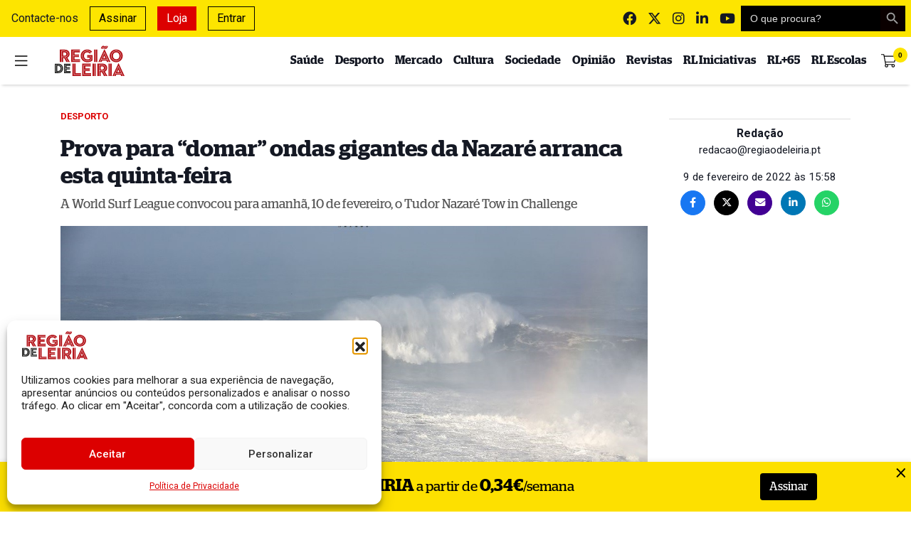

--- FILE ---
content_type: text/html; charset=UTF-8
request_url: https://www.regiaodeleiria.pt/2022/02/prova-para-domar-ondas-gigantes-da-nazare-arranca-esta-quinta-feira/
body_size: 37634
content:
<!DOCTYPE html>
<html lang="pt-PT">

<head>

    <meta charset="UTF-8">
    <meta name="viewport" content="width=device-width, initial-scale=1">
    <meta http-equiv="X-UA-Compatible" content="IE=edge">
    <link rel="profile" href="http://gmpg.org/xfn/11">
    <meta property="og:title" content="Prova para &amp;#8220;domar&amp;#8221; ondas gigantes da Nazar&eacute; arranca esta quinta-feira">
    <meta property="og:type" content="article">
    <meta property="og:url" content="https://www.regiaodeleiria.pt/2022/02/prova-para-domar-ondas-gigantes-da-nazare-arranca-esta-quinta-feira">
    <meta property="og:image" content="https://www.regiaodeleiria.pt/api/v1/watermark?url=https://www.regiaodeleiria.pt/wp-content/uploads/2018/01/praia-do-norte00-1200x630.jpg" />
    <meta property="og:image:width" content="1200">
    <meta property="og:image:height" content="630">
    <meta property="og:site_name" content="Região de Leiria">
    <meta property="og:description" content="A World Surf League convocou para amanh&atilde;, 10 de fevereiro, o Tudor Nazar&eacute; Tow in Challenge ">
    <meta name="twitter:card" content="summary_large_image">
    <meta name="twitter:title" content="Prova para &amp;#8220;domar&amp;#8221; ondas gigantes da Nazar&eacute; arranca esta quinta-feira">
    <meta name="twitter:description" content="A World Surf League convocou para amanh&atilde;, 10 de fevereiro, o Tudor Nazar&eacute; Tow in Challenge ">
    <meta name="twitter:image" content="https://www.regiaodeleiria.pt/api/v1/watermark-twitter?url=https://www.regiaodeleiria.pt/wp-content/uploads/2018/01/praia-do-norte00-1200x630.jpg" />
    <meta name="twitter:site" content="@regiaodeleiria">
    <meta name="twitter:creator" content="@regiaodeleiria">
    <meta name="author" content="Redação">

    <meta name="facebook-domain-verification" content="qsyhki2onr0tykx7d7lw85qst2885f" />

    <link
        href="https://fonts.googleapis.com/css2?family=Roboto:ital,wght@0,100;0,300;0,400;0,500;0,700;0,900;1,100;1,300;1,400;1,500;1,700;1,900&display=swap"
        rel="stylesheet">
    <link
        href="https://fonts.googleapis.com/css2?family=Merriweather:ital,wght@0,300;0,400;0,700;0,900;1,300;1,400;1,700;1,900&display=swap"
        rel="stylesheet">

    <link rel="preload" as="font"
        href="https://www.regiaodeleiria.pt/wp-content/themes/tema-wp-rl/inc/assets/webfonts/merriweather/merriweather-v21-latin-regular.woff2"
        type="font/woff2" crossorigin="anonymous">
    <link rel="preload" as="font"
        href="https://www.regiaodeleiria.pt/wp-content/themes/tema-wp-rl/inc/assets/webfonts/merriweather/merriweather-v21-latin-700.woff2"
        type="font/woff2" crossorigin="anonymous">
    <link rel="preload" as="font"
        href="https://www.regiaodeleiria.pt/wp-content/themes/tema-wp-rl/inc/assets/webfonts/fontawesome/fa-brands-400.woff2"
        type="font/woff2" crossorigin="anonymous">
    <link rel="preload" as="font"
        href="https://www.regiaodeleiria.pt/wp-content/themes/tema-wp-rl/inc/assets/webfonts/fontawesome/fa-solid-900.woff2"
        type="font/woff2" crossorigin="anonymous">

    <script src="https://www.google.com/recaptcha/api.js" async defer></script>

    <script src="https://cdn.jsdelivr.net/npm/blazy@1.8.2/blazy.min.js"
        integrity="sha256-D0J9D4igaYyVX/Y78Tr0yoDJsy8hi14hCEdFDakBp08=" crossorigin="anonymous"></script>

    <!-- Quantcast Choice. Consent Manager Tag v2.0 (for TCF 2.0) -->
    <script type="text/javascript" async=true>
        (function() {
            var host = window.location.hostname;
            var element = document.createElement('script');
            var firstScript = document.getElementsByTagName('script')[0];
            var url = 'https://quantcast.mgr.consensu.org'
                .concat('/choice/', 'QVVU6rd9ZgL2w', '/', host, '/choice.js')
            var uspTries = 0;
            var uspTriesLimit = 3;
            element.async = true;
            element.type = 'text/javascript';
            element.src = url;

            firstScript.parentNode.insertBefore(element, firstScript);

            function makeStub() {
                var TCF_LOCATOR_NAME = '__tcfapiLocator';
                var queue = [];
                var win = window;
                var cmpFrame;

                function addFrame() {
                    var doc = win.document;
                    var otherCMP = !!(win.frames[TCF_LOCATOR_NAME]);

                    if (!otherCMP) {
                        if (doc.body) {
                            var iframe = doc.createElement('iframe');

                            iframe.style.cssText = 'display:none';
                            iframe.name = TCF_LOCATOR_NAME;
                            doc.body.appendChild(iframe);
                        } else {
                            setTimeout(addFrame, 5);
                        }
                    }
                    return !otherCMP;
                }

                function tcfAPIHandler() {
                    var gdprApplies;
                    var args = arguments;

                    if (!args.length) {
                        return queue;
                    } else if (args[0] === 'setGdprApplies') {
                        if (
                            args.length > 3 &&
                            args[2] === 2 &&
                            typeof args[3] === 'boolean'
                        ) {
                            gdprApplies = args[3];
                            if (typeof args[2] === 'function') {
                                args[2]('set', true);
                            }
                        }
                    } else if (args[0] === 'ping') {
                        var retr = {
                            gdprApplies: gdprApplies,
                            cmpLoaded: false,
                            cmpStatus: 'stub'
                        };

                        if (typeof args[2] === 'function') {
                            args[2](retr);
                        }
                    } else {
                        queue.push(args);
                    }
                }

                function postMessageEventHandler(event) {
                    var msgIsString = typeof event.data === 'string';
                    var json = {};

                    try {
                        if (msgIsString) {
                            json = JSON.parse(event.data);
                        } else {
                            json = event.data;
                        }
                    } catch (ignore) {}

                    var payload = json.__tcfapiCall;

                    if (payload) {
                        window.__tcfapi(
                            payload.command,
                            payload.version,
                            function(retValue, success) {
                                var returnMsg = {
                                    __tcfapiReturn: {
                                        returnValue: retValue,
                                        success: success,
                                        callId: payload.callId
                                    }
                                };
                                if (msgIsString) {
                                    returnMsg = JSON.stringify(returnMsg);
                                }
                                if (event && event.source && event.source.postMessage) {
                                    event.source.postMessage(returnMsg, '*');
                                }
                            },
                            payload.parameter
                        );
                    }
                }

                while (win) {
                    try {
                        if (win.frames[TCF_LOCATOR_NAME]) {
                            cmpFrame = win;
                            break;
                        }
                    } catch (ignore) {}

                    if (win === window.top) {
                        break;
                    }
                    win = win.parent;
                }
                if (!cmpFrame) {
                    addFrame();
                    win.__tcfapi = tcfAPIHandler;
                    win.addEventListener('message', postMessageEventHandler, false);
                }
            };

            makeStub();

            var uspStubFunction = function() {
                var arg = arguments;
                if (typeof window.__uspapi !== uspStubFunction) {
                    setTimeout(function() {
                        if (typeof window.__uspapi !== 'undefined') {
                            window.__uspapi.apply(window.__uspapi, arg);
                        }
                    }, 500);
                }
            };

            var checkIfUspIsReady = function() {
                uspTries++;
                if (window.__uspapi === uspStubFunction && uspTries < uspTriesLimit) {
                    console.warn('USP is not accessible');
                } else {
                    clearInterval(uspInterval);
                }
            };

            if (typeof window.__uspapi === 'undefined') {
                window.__uspapi = uspStubFunction;
                var uspInterval = setInterval(checkIfUspIsReady, 6000);
            }
        })();
    </script>
    <!-- End Quantcast Choice. Consent Manager Tag v2.0 (for TCF 2.0) -->
    <script async src="//publicidade.novcomunicacao.pt/www/delivery/asyncjs.php"></script>

    <style>
        ins img {
            display: inline !important;
        }

        .f-thumbs__slide.is-selected {
            transition: 0.3s ease-in-out;
            border: 1px solid #fde500;
        }

        .f-thumbs__slide.for-video img {
            background: rgba(0, 0, 0, 0.4);
        }

        #burger {
            transition: 0.2s ease-in-out;
        }

        #burger:hover {
            transform: scale(1.15);
        }

        body.noclick *:not(#side-navigation):not(#side-navigation *) {
            pointer-events: none;
        }

        body.noscroll {
            overflow: hidden !important;
        }
    </style>

    <link media="all" href="https://www.regiaodeleiria.pt/wp-content/cache/autoptimize/css/autoptimize_94891ef05ca913c8dfa920d9301a1242.css" rel="stylesheet"><title>Prova para &quot;domar&quot; ondas gigantes da Nazaré arranca esta quinta-feira - Região de Leiria</title>
<meta name="description" content="A World Surf League convocou para amanhã, 10 de fevereiro, o Tudor Nazaré Tow in Challenge">
<meta name="robots" content="index, follow, max-snippet:-1, max-image-preview:large, max-video-preview:-1">
<link rel="canonical" href="https://www.regiaodeleiria.pt/2022/02/prova-para-domar-ondas-gigantes-da-nazare-arranca-esta-quinta-feira/">
<meta property="og:url" content="https://www.regiaodeleiria.pt/2022/02/prova-para-domar-ondas-gigantes-da-nazare-arranca-esta-quinta-feira/">
<meta property="og:site_name" content="Região de Leiria">
<meta property="og:locale" content="pt_PT">
<meta property="og:type" content="article">
<meta property="article:author" content="https://www.facebook.com/regiaodeleiria/">
<meta property="article:publisher" content="https://www.facebook.com/regiaodeleiria/">
<meta property="article:section" content="Desporto">
<meta property="article:tag" content="nazaré">
<meta property="article:tag" content="ondas gigantes">
<meta property="article:tag" content="praia do norte">
<meta property="article:tag" content="prova">
<meta property="article:tag" content="surfing">
<meta property="article:tag" content="Tudor">
<meta property="og:title" content="Prova para &quot;domar&quot; ondas gigantes da Nazaré arranca esta quinta-feira - Região de Leiria">
<meta property="og:description" content="A World Surf League convocou para amanhã, 10 de fevereiro, o Tudor Nazaré Tow in Challenge">
<meta property="og:image" content="https://www.regiaodeleiria.pt/wp-content/uploads/2018/01/praia-do-norte00.jpg">
<meta property="og:image:secure_url" content="https://www.regiaodeleiria.pt/wp-content/uploads/2018/01/praia-do-norte00.jpg">
<meta property="og:image:width" content="1197">
<meta property="og:image:height" content="735">
<meta property="fb:pages" content="">
<meta property="fb:admins" content="">
<meta property="fb:app_id" content="luisdiogo">
<meta name="twitter:card" content="summary">
<meta name="twitter:site" content="@http://@regiaodeleiria">
<meta name="twitter:creator" content="@http://@regiaodeleiria">
<meta name="twitter:title" content="Prova para &quot;domar&quot; ondas gigantes da Nazaré arranca esta quinta-feira - Região de Leiria">
<meta name="twitter:description" content="A World Surf League convocou para amanhã, 10 de fevereiro, o Tudor Nazaré Tow in Challenge">
<meta name="twitter:image" content="https://www.regiaodeleiria.pt/wp-content/uploads/2018/01/praia-do-norte00-1024x1024.jpg">
<link rel='dns-prefetch' href='//unpkg.com' />
<link rel='dns-prefetch' href='//cdnjs.cloudflare.com' />
<link rel='dns-prefetch' href='//www.googletagmanager.com' />
<link href='https://cdn.jsdelivr.net' crossorigin='anonymous' rel='preconnect' />
<link href='https://use.fontawesome.com' crossorigin='anonymous' rel='preconnect' />
<link rel="alternate" type="application/rss+xml" title="Feed de comentários de Região de Leiria &raquo; Prova para &#8220;domar&#8221; ondas gigantes da Nazaré arranca esta quinta-feira" href="https://www.regiaodeleiria.pt/2022/02/prova-para-domar-ondas-gigantes-da-nazare-arranca-esta-quinta-feira/feed/" />
<link rel="alternate" title="oEmbed (JSON)" type="application/json+oembed" href="https://www.regiaodeleiria.pt/api/oembed/1.0/embed?url=https%3A%2F%2Fwww.regiaodeleiria.pt%2F2022%2F02%2Fprova-para-domar-ondas-gigantes-da-nazare-arranca-esta-quinta-feira%2F" />
<link rel="alternate" title="oEmbed (XML)" type="text/xml+oembed" href="https://www.regiaodeleiria.pt/api/oembed/1.0/embed?url=https%3A%2F%2Fwww.regiaodeleiria.pt%2F2022%2F02%2Fprova-para-domar-ondas-gigantes-da-nazare-arranca-esta-quinta-feira%2F&#038;format=xml" />
<style id='wp-img-auto-sizes-contain-inline-css' type='text/css'>
img:is([sizes=auto i],[sizes^="auto," i]){contain-intrinsic-size:3000px 1500px}
/*# sourceURL=wp-img-auto-sizes-contain-inline-css */
</style>

<style id='classic-theme-styles-inline-css' type='text/css'>
/*! This file is auto-generated */
.wp-block-button__link{color:#fff;background-color:#32373c;border-radius:9999px;box-shadow:none;text-decoration:none;padding:calc(.667em + 2px) calc(1.333em + 2px);font-size:1.125em}.wp-block-file__button{background:#32373c;color:#fff;text-decoration:none}
/*# sourceURL=/wp-includes/css/classic-themes.min.css */
</style>
<style id='filebird-block-filebird-gallery-style-inline-css' type='text/css'>
ul.filebird-block-filebird-gallery{margin:auto!important;padding:0!important;width:100%}ul.filebird-block-filebird-gallery.layout-grid{display:grid;grid-gap:20px;align-items:stretch;grid-template-columns:repeat(var(--columns),1fr);justify-items:stretch}ul.filebird-block-filebird-gallery.layout-grid li img{border:1px solid #ccc;box-shadow:2px 2px 6px 0 rgba(0,0,0,.3);height:100%;max-width:100%;-o-object-fit:cover;object-fit:cover;width:100%}ul.filebird-block-filebird-gallery.layout-masonry{-moz-column-count:var(--columns);-moz-column-gap:var(--space);column-gap:var(--space);-moz-column-width:var(--min-width);columns:var(--min-width) var(--columns);display:block;overflow:auto}ul.filebird-block-filebird-gallery.layout-masonry li{margin-bottom:var(--space)}ul.filebird-block-filebird-gallery li{list-style:none}ul.filebird-block-filebird-gallery li figure{height:100%;margin:0;padding:0;position:relative;width:100%}ul.filebird-block-filebird-gallery li figure figcaption{background:linear-gradient(0deg,rgba(0,0,0,.7),rgba(0,0,0,.3) 70%,transparent);bottom:0;box-sizing:border-box;color:#fff;font-size:.8em;margin:0;max-height:100%;overflow:auto;padding:3em .77em .7em;position:absolute;text-align:center;width:100%;z-index:2}ul.filebird-block-filebird-gallery li figure figcaption a{color:inherit}

/*# sourceURL=https://www.regiaodeleiria.pt/wp-content/plugins/filebird/blocks/filebird-gallery/build/style-index.css */
</style>
<style id='global-styles-inline-css' type='text/css'>
:root{--wp--preset--aspect-ratio--square: 1;--wp--preset--aspect-ratio--4-3: 4/3;--wp--preset--aspect-ratio--3-4: 3/4;--wp--preset--aspect-ratio--3-2: 3/2;--wp--preset--aspect-ratio--2-3: 2/3;--wp--preset--aspect-ratio--16-9: 16/9;--wp--preset--aspect-ratio--9-16: 9/16;--wp--preset--color--black: #000000;--wp--preset--color--cyan-bluish-gray: #abb8c3;--wp--preset--color--white: #ffffff;--wp--preset--color--pale-pink: #f78da7;--wp--preset--color--vivid-red: #cf2e2e;--wp--preset--color--luminous-vivid-orange: #ff6900;--wp--preset--color--luminous-vivid-amber: #fcb900;--wp--preset--color--light-green-cyan: #7bdcb5;--wp--preset--color--vivid-green-cyan: #00d084;--wp--preset--color--pale-cyan-blue: #8ed1fc;--wp--preset--color--vivid-cyan-blue: #0693e3;--wp--preset--color--vivid-purple: #9b51e0;--wp--preset--gradient--vivid-cyan-blue-to-vivid-purple: linear-gradient(135deg,rgb(6,147,227) 0%,rgb(155,81,224) 100%);--wp--preset--gradient--light-green-cyan-to-vivid-green-cyan: linear-gradient(135deg,rgb(122,220,180) 0%,rgb(0,208,130) 100%);--wp--preset--gradient--luminous-vivid-amber-to-luminous-vivid-orange: linear-gradient(135deg,rgb(252,185,0) 0%,rgb(255,105,0) 100%);--wp--preset--gradient--luminous-vivid-orange-to-vivid-red: linear-gradient(135deg,rgb(255,105,0) 0%,rgb(207,46,46) 100%);--wp--preset--gradient--very-light-gray-to-cyan-bluish-gray: linear-gradient(135deg,rgb(238,238,238) 0%,rgb(169,184,195) 100%);--wp--preset--gradient--cool-to-warm-spectrum: linear-gradient(135deg,rgb(74,234,220) 0%,rgb(151,120,209) 20%,rgb(207,42,186) 40%,rgb(238,44,130) 60%,rgb(251,105,98) 80%,rgb(254,248,76) 100%);--wp--preset--gradient--blush-light-purple: linear-gradient(135deg,rgb(255,206,236) 0%,rgb(152,150,240) 100%);--wp--preset--gradient--blush-bordeaux: linear-gradient(135deg,rgb(254,205,165) 0%,rgb(254,45,45) 50%,rgb(107,0,62) 100%);--wp--preset--gradient--luminous-dusk: linear-gradient(135deg,rgb(255,203,112) 0%,rgb(199,81,192) 50%,rgb(65,88,208) 100%);--wp--preset--gradient--pale-ocean: linear-gradient(135deg,rgb(255,245,203) 0%,rgb(182,227,212) 50%,rgb(51,167,181) 100%);--wp--preset--gradient--electric-grass: linear-gradient(135deg,rgb(202,248,128) 0%,rgb(113,206,126) 100%);--wp--preset--gradient--midnight: linear-gradient(135deg,rgb(2,3,129) 0%,rgb(40,116,252) 100%);--wp--preset--font-size--small: 13px;--wp--preset--font-size--medium: 20px;--wp--preset--font-size--large: 36px;--wp--preset--font-size--x-large: 42px;--wp--preset--spacing--20: 0.44rem;--wp--preset--spacing--30: 0.67rem;--wp--preset--spacing--40: 1rem;--wp--preset--spacing--50: 1.5rem;--wp--preset--spacing--60: 2.25rem;--wp--preset--spacing--70: 3.38rem;--wp--preset--spacing--80: 5.06rem;--wp--preset--shadow--natural: 6px 6px 9px rgba(0, 0, 0, 0.2);--wp--preset--shadow--deep: 12px 12px 50px rgba(0, 0, 0, 0.4);--wp--preset--shadow--sharp: 6px 6px 0px rgba(0, 0, 0, 0.2);--wp--preset--shadow--outlined: 6px 6px 0px -3px rgb(255, 255, 255), 6px 6px rgb(0, 0, 0);--wp--preset--shadow--crisp: 6px 6px 0px rgb(0, 0, 0);}:where(.is-layout-flex){gap: 0.5em;}:where(.is-layout-grid){gap: 0.5em;}body .is-layout-flex{display: flex;}.is-layout-flex{flex-wrap: wrap;align-items: center;}.is-layout-flex > :is(*, div){margin: 0;}body .is-layout-grid{display: grid;}.is-layout-grid > :is(*, div){margin: 0;}:where(.wp-block-columns.is-layout-flex){gap: 2em;}:where(.wp-block-columns.is-layout-grid){gap: 2em;}:where(.wp-block-post-template.is-layout-flex){gap: 1.25em;}:where(.wp-block-post-template.is-layout-grid){gap: 1.25em;}.has-black-color{color: var(--wp--preset--color--black) !important;}.has-cyan-bluish-gray-color{color: var(--wp--preset--color--cyan-bluish-gray) !important;}.has-white-color{color: var(--wp--preset--color--white) !important;}.has-pale-pink-color{color: var(--wp--preset--color--pale-pink) !important;}.has-vivid-red-color{color: var(--wp--preset--color--vivid-red) !important;}.has-luminous-vivid-orange-color{color: var(--wp--preset--color--luminous-vivid-orange) !important;}.has-luminous-vivid-amber-color{color: var(--wp--preset--color--luminous-vivid-amber) !important;}.has-light-green-cyan-color{color: var(--wp--preset--color--light-green-cyan) !important;}.has-vivid-green-cyan-color{color: var(--wp--preset--color--vivid-green-cyan) !important;}.has-pale-cyan-blue-color{color: var(--wp--preset--color--pale-cyan-blue) !important;}.has-vivid-cyan-blue-color{color: var(--wp--preset--color--vivid-cyan-blue) !important;}.has-vivid-purple-color{color: var(--wp--preset--color--vivid-purple) !important;}.has-black-background-color{background-color: var(--wp--preset--color--black) !important;}.has-cyan-bluish-gray-background-color{background-color: var(--wp--preset--color--cyan-bluish-gray) !important;}.has-white-background-color{background-color: var(--wp--preset--color--white) !important;}.has-pale-pink-background-color{background-color: var(--wp--preset--color--pale-pink) !important;}.has-vivid-red-background-color{background-color: var(--wp--preset--color--vivid-red) !important;}.has-luminous-vivid-orange-background-color{background-color: var(--wp--preset--color--luminous-vivid-orange) !important;}.has-luminous-vivid-amber-background-color{background-color: var(--wp--preset--color--luminous-vivid-amber) !important;}.has-light-green-cyan-background-color{background-color: var(--wp--preset--color--light-green-cyan) !important;}.has-vivid-green-cyan-background-color{background-color: var(--wp--preset--color--vivid-green-cyan) !important;}.has-pale-cyan-blue-background-color{background-color: var(--wp--preset--color--pale-cyan-blue) !important;}.has-vivid-cyan-blue-background-color{background-color: var(--wp--preset--color--vivid-cyan-blue) !important;}.has-vivid-purple-background-color{background-color: var(--wp--preset--color--vivid-purple) !important;}.has-black-border-color{border-color: var(--wp--preset--color--black) !important;}.has-cyan-bluish-gray-border-color{border-color: var(--wp--preset--color--cyan-bluish-gray) !important;}.has-white-border-color{border-color: var(--wp--preset--color--white) !important;}.has-pale-pink-border-color{border-color: var(--wp--preset--color--pale-pink) !important;}.has-vivid-red-border-color{border-color: var(--wp--preset--color--vivid-red) !important;}.has-luminous-vivid-orange-border-color{border-color: var(--wp--preset--color--luminous-vivid-orange) !important;}.has-luminous-vivid-amber-border-color{border-color: var(--wp--preset--color--luminous-vivid-amber) !important;}.has-light-green-cyan-border-color{border-color: var(--wp--preset--color--light-green-cyan) !important;}.has-vivid-green-cyan-border-color{border-color: var(--wp--preset--color--vivid-green-cyan) !important;}.has-pale-cyan-blue-border-color{border-color: var(--wp--preset--color--pale-cyan-blue) !important;}.has-vivid-cyan-blue-border-color{border-color: var(--wp--preset--color--vivid-cyan-blue) !important;}.has-vivid-purple-border-color{border-color: var(--wp--preset--color--vivid-purple) !important;}.has-vivid-cyan-blue-to-vivid-purple-gradient-background{background: var(--wp--preset--gradient--vivid-cyan-blue-to-vivid-purple) !important;}.has-light-green-cyan-to-vivid-green-cyan-gradient-background{background: var(--wp--preset--gradient--light-green-cyan-to-vivid-green-cyan) !important;}.has-luminous-vivid-amber-to-luminous-vivid-orange-gradient-background{background: var(--wp--preset--gradient--luminous-vivid-amber-to-luminous-vivid-orange) !important;}.has-luminous-vivid-orange-to-vivid-red-gradient-background{background: var(--wp--preset--gradient--luminous-vivid-orange-to-vivid-red) !important;}.has-very-light-gray-to-cyan-bluish-gray-gradient-background{background: var(--wp--preset--gradient--very-light-gray-to-cyan-bluish-gray) !important;}.has-cool-to-warm-spectrum-gradient-background{background: var(--wp--preset--gradient--cool-to-warm-spectrum) !important;}.has-blush-light-purple-gradient-background{background: var(--wp--preset--gradient--blush-light-purple) !important;}.has-blush-bordeaux-gradient-background{background: var(--wp--preset--gradient--blush-bordeaux) !important;}.has-luminous-dusk-gradient-background{background: var(--wp--preset--gradient--luminous-dusk) !important;}.has-pale-ocean-gradient-background{background: var(--wp--preset--gradient--pale-ocean) !important;}.has-electric-grass-gradient-background{background: var(--wp--preset--gradient--electric-grass) !important;}.has-midnight-gradient-background{background: var(--wp--preset--gradient--midnight) !important;}.has-small-font-size{font-size: var(--wp--preset--font-size--small) !important;}.has-medium-font-size{font-size: var(--wp--preset--font-size--medium) !important;}.has-large-font-size{font-size: var(--wp--preset--font-size--large) !important;}.has-x-large-font-size{font-size: var(--wp--preset--font-size--x-large) !important;}
:where(.wp-block-post-template.is-layout-flex){gap: 1.25em;}:where(.wp-block-post-template.is-layout-grid){gap: 1.25em;}
:where(.wp-block-term-template.is-layout-flex){gap: 1.25em;}:where(.wp-block-term-template.is-layout-grid){gap: 1.25em;}
:where(.wp-block-columns.is-layout-flex){gap: 2em;}:where(.wp-block-columns.is-layout-grid){gap: 2em;}
:root :where(.wp-block-pullquote){font-size: 1.5em;line-height: 1.6;}
/*# sourceURL=global-styles-inline-css */
</style>

<style id='woocommerce-inline-inline-css' type='text/css'>
.woocommerce form .form-row .required { visibility: visible; }
/*# sourceURL=woocommerce-inline-inline-css */
</style>

<style id='wp-polls-inline-css' type='text/css'>
.wp-polls .pollbar {
	margin: 1px;
	font-size: 12px;
	line-height: 14px;
	height: 14px;
	background: #000000;
	border: 1px solid #000000;
}

/*# sourceURL=wp-polls-inline-css */
</style>









<link rel='stylesheet' id='swiper-css-css' href='https://unpkg.com/swiper@6.0.2/swiper-bundle.min.css?ver=6.9' type='text/css' media='all' />
<link rel='stylesheet' id='animate-css-css' href='https://cdnjs.cloudflare.com/ajax/libs/animate.css/4.1.1/animate.min.css?ver=6.9' type='text/css' media='all' />




<script type="text/javascript" src="https://www.regiaodeleiria.pt/wp-includes/js/jquery/jquery.min.js?ver=3.7.1" id="jquery-core-js"></script>


<script type="text/javascript" id="fullworks-anti-spam-front-logged-out-js-extra">
/* <![CDATA[ */
var FullworksAntiSpamFELO = {"form_selectors":"#commentform, #comments-form,.comment-form, .wpd_comm_form","ajax_url":"https://www.regiaodeleiria.pt/wp-admin/admin-ajax.php"};
//# sourceURL=fullworks-anti-spam-front-logged-out-js-extra
/* ]]> */
</script>


<script async type="text/javascript" src="https://unpkg.com/swiper@6.0.2/swiper-bundle.min.js?ver=6.9" id="swiper-js-js"></script>
<script async type="text/javascript" src="https://cdnjs.cloudflare.com/ajax/libs/swiped-events/1.1.7/swiped-events.min.js?ver=6.9" id="swiped-events-js"></script>

<!-- Google tag (gtag.js) snippet added by Site Kit -->
<!-- Google Analytics snippet added by Site Kit -->
<script type="text/javascript" src="https://www.googletagmanager.com/gtag/js?id=G-62L7GTRVBX" id="google_gtagjs-js" async></script>
<script type="text/javascript" id="google_gtagjs-js-after">
/* <![CDATA[ */
window.dataLayer = window.dataLayer || [];function gtag(){dataLayer.push(arguments);}
gtag("set","linker",{"domains":["www.regiaodeleiria.pt"]});
gtag("js", new Date());
gtag("set", "developer_id.dZTNiMT", true);
gtag("config", "G-62L7GTRVBX");
 window._googlesitekit = window._googlesitekit || {}; window._googlesitekit.throttledEvents = []; window._googlesitekit.gtagEvent = (name, data) => { var key = JSON.stringify( { name, data } ); if ( !! window._googlesitekit.throttledEvents[ key ] ) { return; } window._googlesitekit.throttledEvents[ key ] = true; setTimeout( () => { delete window._googlesitekit.throttledEvents[ key ]; }, 5 ); gtag( "event", name, { ...data, event_source: "site-kit" } ); }; 
//# sourceURL=google_gtagjs-js-after
/* ]]> */
</script>


<link rel="EditURI" type="application/rsd+xml" title="RSD" href="https://www.regiaodeleiria.pt/xmlrpc.php?rsd" />

<link rel='shortlink' href='https://www.regiaodeleiria.pt/?p=265113' />
<meta name="generator" content="Site Kit by Google 1.167.0" />			<style>.cmplz-hidden {
					display: none !important;
				}</style>	<noscript><style>.woocommerce-product-gallery{ opacity: 1 !important; }</style></noscript>
	<meta name="generator" content="Elementor 3.34.2; features: e_font_icon_svg, additional_custom_breakpoints; settings: css_print_method-external, google_font-enabled, font_display-swap">
			<style>
				.e-con.e-parent:nth-of-type(n+4):not(.e-lazyloaded):not(.e-no-lazyload),
				.e-con.e-parent:nth-of-type(n+4):not(.e-lazyloaded):not(.e-no-lazyload) * {
					background-image: none !important;
				}
				@media screen and (max-height: 1024px) {
					.e-con.e-parent:nth-of-type(n+3):not(.e-lazyloaded):not(.e-no-lazyload),
					.e-con.e-parent:nth-of-type(n+3):not(.e-lazyloaded):not(.e-no-lazyload) * {
						background-image: none !important;
					}
				}
				@media screen and (max-height: 640px) {
					.e-con.e-parent:nth-of-type(n+2):not(.e-lazyloaded):not(.e-no-lazyload),
					.e-con.e-parent:nth-of-type(n+2):not(.e-lazyloaded):not(.e-no-lazyload) * {
						background-image: none !important;
					}
				}
			</style>
			<link rel="icon" href="https://www.regiaodeleiria.pt/wp-content/uploads/2016/08/cropped-faviconRL-32x32.png" sizes="32x32" />
<link rel="icon" href="https://www.regiaodeleiria.pt/wp-content/uploads/2016/08/cropped-faviconRL-192x192.png" sizes="192x192" />
<link rel="apple-touch-icon" href="https://www.regiaodeleiria.pt/wp-content/uploads/2016/08/cropped-faviconRL-180x180.png" />
<meta name="msapplication-TileImage" content="https://www.regiaodeleiria.pt/wp-content/uploads/2016/08/cropped-faviconRL-270x270.png" />
		<style type="text/css" id="wp-custom-css">
			p:empty:before {
    content: none;
}

.wp-embedded-content {
	margin-bottom: 1.3rem;
}

/*
#menu-superior > li:nth-child(2) {
    border: 1px solid #0057b7;
		padding: 0.25rem;
		top:2px
}

#menu-superior > li:nth-child(1) {
		padding: 0.25rem;
		background-color: #0057b7;
}

#menu-superior > li:nth-child(2)::before {
  content: url('https://i.imgur.com/NltWlDR.png');
position:relative;
  top:2px;
}

#menu-superior > li:nth-child(1)::before {
  content: url('https://i.imgur.com/NltWlDR.png');
position:relative;
  top:2px;
}

#menu-superior > li:nth-child(1):hover {
		color: #0057b7 !important;
		cursor: pointer;
}

#menu-superior > li:nth-child(1) a:hover {
	color: #0057b7 !important;
	cursor: pointer;
}

#menu-superior > li:nth-child(2) a h6 {
		display: inline;
		font-family: Roboto, sans-serif;
		font-weight: 900;
		text-transform: uppercase;
		color: #0057b7 !important;
		animation-name: fade;
		animation-duration: 2s;
		animation-timing-function: ease-in-out;
		animation-delay: 0s;
		animation-iteration-count: infinite;
		animation-direction: normal;
		animation-fill-mode: none;
 margin-left: 6px
}

#menu-superior > li:nth-child(1) a h6 {
		display: inline;
		font-family: Roboto, sans-serif;
		font-weight: 900;
		text-transform: uppercase;
		color: #ffd700 !important;
		animation-name: fade;
		animation-duration: 2s;
		animation-timing-function: ease-in-out;
		animation-delay: 0s;
		animation-iteration-count: infinite;
		animation-direction: normal;
		animation-fill-mode: none;
	  margin-left: 6px
}

@keyframes fade {
  0%{
    opacity: 1
  }
  50%{
	 opacity: 0.6
  }
	100%{
	 opacity: 1
  }
}

#menu-lateral > li:nth-child(1)::before {
  content: url('https://i.imgur.com/NltWlDR.png');
position:relative;
  top:2px;
}

#menu-lateral > li:nth-child(2)::before {
  content: url('https://i.imgur.com/NltWlDR.png');
position:relative;
  top:2px;
}

#menu-lateral > li:nth-child(1) {
    background-color: #0057b7;
    color: #ffd700 !important;
    padding: 0.25rem 0.25rem 0.25rem 0.5rem;
    margin-bottom: 0.5rem;
}

#menu-lateral > li:nth-child(2) {
    border: 1px solid #0057b7;
    padding: 0.25rem 0.25rem 0.25rem 0.5rem;
    margin-bottom: 0.5rem;
}

#menu-lateral > li:nth-child(1) a {
		display: inline;
    color: #ffd700;
		font-family: Roboto, sans-serif;
		font-weight: 900;
		text-transform: uppercase;
		animation-name: fade;
		animation-duration: 2s;
		animation-timing-function: ease-in-out;
		animation-delay: 0s;
		animation-iteration-count: infinite;
		animation-direction: normal;
		animation-fill-mode: none;
		margin-left: 8px
}

#menu-lateral > li:nth-child(2) a {
		display: inline;
    color: #0057b7;
		font-family: Roboto, sans-serif;
		font-weight: 900;
		text-transform: uppercase;
		animation-name: fade;
		animation-duration: 2s;
		animation-timing-function: ease-in-out;
		animation-delay: 0s;
		animation-iteration-count: infinite;
		animation-direction: normal;
		animation-fill-mode: none;
		margin-left: 8px
}

#menu-lateral > li:nth-child(1) a:hover {
    color: white !important;
}

#menu-lateral > li:nth-child(2) a:hover {
    color: black !important;
}*/		</style>
					<style type="text/css">
					.is-form-id-402318 .is-search-submit:focus,
			.is-form-id-402318 .is-search-submit:hover,
			.is-form-id-402318 .is-search-submit,
            .is-form-id-402318 .is-search-icon {
			color: #ffffff !important;            background-color: #dc0000 !important;            border-color: #dc0000 !important;			}
                        	.is-form-id-402318 .is-search-submit path {
					fill: #ffffff !important;            	}
            			</style>
					<style type="text/css">
					.is-form-id-402313 .is-search-submit:focus,
			.is-form-id-402313 .is-search-submit:hover,
			.is-form-id-402313 .is-search-submit,
            .is-form-id-402313 .is-search-icon {
			color: #9e9e9e !important;            background-color: #0a0000 !important;            border-color: #000000 !important;			}
                        	.is-form-id-402313 .is-search-submit path {
					fill: #9e9e9e !important;            	}
            			.is-form-id-402313 .is-search-input::-webkit-input-placeholder {
			    color: #e0e0e0 !important;
			}
			.is-form-id-402313 .is-search-input:-moz-placeholder {
			    color: #e0e0e0 !important;
			    opacity: 1;
			}
			.is-form-id-402313 .is-search-input::-moz-placeholder {
			    color: #e0e0e0 !important;
			    opacity: 1;
			}
			.is-form-id-402313 .is-search-input:-ms-input-placeholder {
			    color: #e0e0e0 !important;
			}
                        			.is-form-style-1.is-form-id-402313 .is-search-input:focus,
			.is-form-style-1.is-form-id-402313 .is-search-input:hover,
			.is-form-style-1.is-form-id-402313 .is-search-input,
			.is-form-style-2.is-form-id-402313 .is-search-input:focus,
			.is-form-style-2.is-form-id-402313 .is-search-input:hover,
			.is-form-style-2.is-form-id-402313 .is-search-input,
			.is-form-style-3.is-form-id-402313 .is-search-input:focus,
			.is-form-style-3.is-form-id-402313 .is-search-input:hover,
			.is-form-style-3.is-form-id-402313 .is-search-input,
			.is-form-id-402313 .is-search-input:focus,
			.is-form-id-402313 .is-search-input:hover,
			.is-form-id-402313 .is-search-input {
                                color: #e0e0e0 !important;                                border-color: #000000 !important;                                background-color: #000000 !important;			}
                        			</style>
		</head>

<style>
    .mb-12 {
        margin-bottom: 48px;
    }

    #search_modal {
        backdrop-filter: blur(4px);
        background: rgba(0, 0, 0, 0.5);
        z-index: 10000000;
    }

    #search_modal .modal-dialog {
        width: 90vw;
        max-width: unset;
        margin: 0 auto;
    }

    #search_modal .modal-dialog .modal-content {
        border-radius: 18px !important;
    }

    #search_modal .modal-header {
        padding: 18px 12px 0 22px;
        border-bottom: none;
    }

    #search_modal .modal-body {
        padding: 6px 28px 16px 22px;
    }

    #search-in {
        border: 0;
        border-bottom: 1px dotted;
    }

    .magnifying-loader {
        width: 48px;
        height: 48px;
        display: none;
        margin: 32px auto 32px;
        position: relative;
        border: 3px solid #FFF;
        border-radius: 50%;
        box-sizing: border-box;
        opacity: 70%;
        animation: animloader 2s linear infinite;
    }

    .magnifying-loader::after {
        content: '';
        box-sizing: border-box;
        width: 6px;
        height: 24px;
        background: #FFF;
        transform: rotate(-45deg);
        position: absolute;
        bottom: -20px;
        left: 46px;
    }

    @keyframes animloader {
        0% {
            transform: translate(-10px, -10px);
        }

        25% {
            transform: translate(-10px, 10px);
        }

        50% {
            transform: translate(10px, 10px);
        }

        75% {
            transform: translate(10px, -10px);
        }

        100% {
            transform: translate(-10px, -10px);
        }
    }

    .global-search-container {
        max-width: 520px;
        margin: 32px auto 0;
        background: rgba(255, 255, 255, 0.9);
    }

    #global-search-results-container {
        margin-top: 12px;
        display: none;
        background: rgba(255, 255, 255, 0.9);
        max-height: 66vh;
        border-radius: 18px;
        width: 100%;
        overflow: auto;
        padding-top: 18px;
        box-sizing: content-box;
    }

    .global-search-container input {
        background: none !important;
        font-family: 'Stag-Book';
        color: #242121 !important;
    }

    #global-search-results-container::-webkit-scrollbar {
        width: 2%;
    }

    #global-search-results {
        display: flex;
        flex-wrap: wrap;
        width: 100%;
        pointer-events: all;
        justify-content: center;
    }

    .global-search-no-results {
        display: none;
        color: #dc0000;
        margin: 6px auto 0;
    }

    .global-search-category-filter {
        margin-top: 6px;
    }

    .global-search-category-filter select {
        background: rgba(0, 0, 0, 0.1);
        border-radius: 6px;
        padding: 2px;
        font-size: 13px;
        cursor: pointer;
    }

    .search-result-entry {
        height: 100%;
        border-radius: 16px;
    }

    .object-cover {
        object-fit: cover;
    }

    .search-result-entry img {
        width: 100%;
        height: 72px;
        border-radius: 10px;
    }

    .filter-span {
        color: rgba(0, 0, 0, 0.8);
    }

    .global-search-filters {
        padding-left: 10px;
    }

    .btn-login {
        background: #fde500;
    }

    .black-friday-btn {
        background: black;
        color: white !important;
        border-color: black;
        font-weight: bold;
        transition: transform 0.3s ease;
        position: relative;
        display: inline-flex;
        align-items: center;
    }

    .black-friday-btn:hover {
        transform: scale(1.05);
        background: #333;
    }

    .black-friday-btn .bf-label {
        background: #dc0000;
        color: white;
        padding: 1px 8px;
        border-radius: 14px;
        font-size: 0.75em;
        font-weight: bold;
        margin-left: 6px;
    }

    .black-friday-btn .bf-label:hover {
        color: white !important;
    }
</style>
<div class="modal fade" id="search_modal" tabindex="-1" role="dialog" aria-labelledby="login-form"
    aria-hidden="true">
    <div class="modal-dialog modal-dialog-centered" role="document">
        <div class="w-100">
            <div class="global-search-container modal-content rounded-0">
                <div class="modal-header">
                    <h2 class="stag-light mb-0">Procurar</h2>
                    <button class="navbar-toggler" type="button" data-dismiss="modal" aria-label="Close">
                        <img src="https://www.regiaodeleiria.pt/wp-content/themes/tema-wp-rl/inc/assets/general_icons/close.svg"
                            style="width: 18.38px !important;height: 21px !important;" alt="Fechar">
                    </button>
                </div>
                <div class="modal-body">
                    <div class="row">
                        <div class="col-12">
                            <div id="search">
                                <input autocomplete="off" type="text" class="form-control" name="search" id="search-in"
                                    placeholder="O que procura?">
                            </div>
                        </div>
                    </div>

                    <div class="global-search-filters col-12">
                        <div class="global-search-category-filter">
                            <span class="filter-span">Categoria:</span>
                            <select id="search-filter-category">
                                <option value="">Qualquer</option>
                                <option value="sociedade">Sociedade</option>
                                <option value="mercado">Mercado</option>
                                <option value="saude">Saúde</option>
                                <option value="desporto">Desporto</option>
                                <option value="cultura">Cultura</option>
                                <option value="opiniao">Opinião</option>
                            </select>
                        </div>
                    </div>

                    <span class="global-search-no-results">Sem resultados para a sua pesquisa</span>

                </div>
            </div>

            <span class="magnifying-loader"></span>
            <div id="global-search-results-container">
                <div id="global-search-results"></div>
                <div id="infinite-scroll-spinner" class="text-center py-3" style="display: none;">
                    <div class="spinner-border text-secondary" role="status">
                        <span class="visually-hidden"></span>
                    </div>
                </div>
            </div>
        </div>

    </div>
</div>

<body class="wp-singular post-template-default single single-post postid-265113 single-format-standard wp-custom-logo wp-embed-responsive wp-theme-tema-wp-rl theme-tema-wp-rl woocommerce-no-js tema-wp-rl elementor-default elementor-kit-363890">
    <nav id="nav-superior" class="navbar navbar-yellow navbar-light d-none d-md-block">
        <div class="d-flex w-100 justify-content-between">
            <div class="d-flex justify-content-start align-items-center">
                <a class="mx-2" href="/contactos/">
                    Contacte-nos
                </a>

                                    
                                            <a class="mx-2 btn-outline-black" href="/subscrever/">
                            Assinar
                        </a>
                                    
                <a class="mx-2 btn-shop" href="/loja/">
                    Loja
                </a>
                
                    <button href="#" class="mx-2 btn-login btn-outline-black cursor-pointer" data-toggle="modal" data-target="#login_modal" data-no-instant>
                        Entrar
                    </button>
                
            </div>
            <div class="d-flex justify-content-end align-items-center">
                <a class="mx-2 pt-1" target="_blank" href="https://www.facebook.com/regiaodeleiria/  ">
                    <i class="fab fa-facebook " style="font-size: 1.2rem;"></i>
                </a>
                <a class="mx-2 pt-1" target="_blank" href="https://twitter.com/regiaodeleiria">
                    <i class="fa-brands fa-x-twitter " style="font-size: 1.2rem;"></i>
                </a>
                <a class="mx-2 pt-1" target="_blank" href="https://www.instagram.com/regiaodeleiria/">
                    <i class="fab fa-instagram " style="font-size: 1.2rem;"></i>
                </a>
                <a class="mx-2 pt-1" target="_blank" href="https://www.linkedin.com/company/regi%C3%A3o-de-leiria">
                    <i class="fab fa-linkedin-in " style="font-size: 1.2rem;"></i>
                </a>
                <a class="mx-2 pt-1" target="_blank" href="https://www.youtube.com/user/regiaodeleiria">
                    <i class="fab fa-youtube " style="font-size: 1.2rem;"></i>
                </a>
                							<style type="text/css" media="screen">
							#is-ajax-search-result-402313 .is-highlight { background-color: #FFFFB9 !important;}
							#is-ajax-search-result-402313 .meta .is-highlight { background-color: transparent !important;}
							</style>
						<form data-min-no-for-search=1 data-result-box-max-height=400 data-form-id=402313 class="is-search-form is-form-style is-form-style-3 is-form-id-402313 is-ajax-search" action="https://www.regiaodeleiria.pt/" method="get" role="search" ><label for="is-search-input-402313"><span class="is-screen-reader-text">Search for:</span><input  type="search" id="is-search-input-402313" name="s" value="" class="is-search-input" placeholder="O que procura?" autocomplete=off /><span class="is-loader-image" style="display: none;background-image:url(https://www.regiaodeleiria.pt/wp-content/plugins/add-search-to-menu/public/images/spinner.gif);" ></span></label><button type="submit" class="is-search-submit"><span class="is-screen-reader-text">Search Button</span><span class="is-search-icon"><svg focusable="false" aria-label="Search" xmlns="http://www.w3.org/2000/svg" viewBox="0 0 24 24" width="24px"><path d="M15.5 14h-.79l-.28-.27C15.41 12.59 16 11.11 16 9.5 16 5.91 13.09 3 9.5 3S3 5.91 3 9.5 5.91 16 9.5 16c1.61 0 3.09-.59 4.23-1.57l.27.28v.79l5 4.99L20.49 19l-4.99-5zm-6 0C7.01 14 5 11.99 5 9.5S7.01 5 9.5 5 14 7.01 14 9.5 11.99 14 9.5 14z"></path></svg></span></button><input type="hidden" name="id" value="402313" /></form>            </div>
        </div>
    </nav>
    <header id="sticky-header" class="sticky-top">
        <nav id="nav-principal" class="navbar navbar-light bg-light">
            <div class="d-flex w-100 my-1 justify-content-between">
                <div class="d-flex justify-content-start align-self-center align-items-center">
                    <button id="burger" class="navbar-toggler" type="button">
                        <img src="https://www.regiaodeleiria.pt/wp-content/themes/tema-wp-rl/inc/assets/general_icons/burger.svg"
                            style="height: 21px !important;" alt="Menu">
                    </button>
                </div>
                <div class="d-flex flex-fill justify-content-center justify-content-md-start">
                    <a class="ml-md-4 hover11" href="/">
                        <img class="logo-navbar"
                            src="https://www.regiaodeleiria.pt/wp-content/themes/tema-wp-rl/inc/assets/logo/logo_rl.svg" href="/" alt="Região de Leiria" />
                    </a>
                </div>
                <div class="ml-md-auto ml-0 d-flex justify-content-end align-items-center">

                    <ul class="d-none d-md-inline-flex my-0" id="menu-superior">
                    <style>
                        .menu-hoverable:hover {
                            cursor: pointer;
                            background: black !important;
                            color: white !important;
                        }
                    </style>

                    
                                                <li class="my-auto mx-2 ">
                                <a href="https://www.regiaodeleiria.pt/seccao/saude/">
                                    <h6>Saúde</h6>
                                </a>
                            </li>
                                                <li class="my-auto mx-2 ">
                                <a href="https://www.regiaodeleiria.pt/seccao/desporto/">
                                    <h6>Desporto</h6>
                                </a>
                            </li>
                                                <li class="my-auto mx-2 ">
                                <a href="https://www.regiaodeleiria.pt/seccao/mercado/">
                                    <h6>Mercado</h6>
                                </a>
                            </li>
                                                <li class="my-auto mx-2 ">
                                <a href="https://www.regiaodeleiria.pt/seccao/cultura/">
                                    <h6>Cultura</h6>
                                </a>
                            </li>
                                                <li class="my-auto mx-2 ">
                                <a href="https://www.regiaodeleiria.pt/seccao/sociedade/">
                                    <h6>Sociedade</h6>
                                </a>
                            </li>
                                                <li class="my-auto mx-2 ">
                                <a href="/opinioes">
                                    <h6>Opinião</h6>
                                </a>
                            </li>
                                                <li class="my-auto mx-2 ">
                                <a href="https://www.regiaodeleiria.pt/revistas/">
                                    <h6>Revistas</h6>
                                </a>
                            </li>
                                                <li class="my-auto mx-2 d-none d-lg-block">
                                <a href="https://www.regiaodeleiria.pt/seccao/iniciativas-rl/">
                                    <h6>RL Iniciativas</h6>
                                </a>
                            </li>
                                                <li class="my-auto mx-2 d-none d-lg-block">
                                <a href="https://www.regiaodeleiria.pt/seccao/rl-mais-65/">
                                    <h6>RL+65</h6>
                                </a>
                            </li>
                                                <li class="my-auto mx-2 d-none d-lg-block">
                                <a href="https://www.regiaodeleiria.pt/seccao/rl-escolas/">
                                    <h6>RL Escolas</h6>
                                </a>
                            </li>
                    </ul>                    <div class="d-none d-md-inline-flex d-lg-none btn-group">
                        <div class="dropdown">
                            <a class="btn dropdown-toggle" href="#" role="button" id="dropdownMenuLink"
                                data-toggle="dropdown" aria-haspopup="true" aria-expanded="false">
                                <p class="h6 d-inline">Mais</p>
                            </a>

                            <div class="dropdown-menu dropdown-menu-right" aria-labelledby="dropdownMenuLink">
                                                                    <a class="dropdown-item" href="https://www.regiaodeleiria.pt/seccao/iniciativas-rl/">
                                        <h6>RL Iniciativas</h6>
                                    </a>
                                                                    <a class="dropdown-item" href="https://www.regiaodeleiria.pt/seccao/rl-mais-65/">
                                        <h6>RL+65</h6>
                                    </a>
                                                                    <a class="dropdown-item" href="https://www.regiaodeleiria.pt/seccao/rl-escolas/">
                                        <h6>RL Escolas</h6>
                                    </a>
                                                            </div>
                        </div>
                    </div>
                    <!-- user avatar -->
                    <div class="d-inline dropdown show dropleft">
                                                    <div class="d-flex text-center justify-content-end align-self-center align-items-center"
                                style="width: 47px;height: 35px;">
                                <a class="navbar-toggler cart" data-count="0"
                                    href="https://www.regiaodeleiria.pt/carrinho/">
                                    <img
                                        src="https://www.regiaodeleiria.pt/wp-content/themes/tema-wp-rl/inc/assets/general_icons/shopping-cart.svg"
                                        style="height: 21px !important;" alt="Carrinho de compras">
                                </a>
                            </div>


                                            </div>
                </div>
            </div>
        </nav>
    </header>

    <div id="side-navigation" class="collapse" style="overflow-y: auto">
        <div>
            <div class="py-2" style="position: sticky; top: 0; z-index: 3; background: white; width: 100%">
                <div>
                    <div class="d-flex justify-content-center align-self-center">
                        <a class="hover11" href="/">
                            <img class="logo-navbar"
                                src="https://www.regiaodeleiria.pt/wp-content/themes/tema-wp-rl/inc/assets/logo/logo_rl.svg" href="/"
                                width="100" alt="Região de Leiria" />
                        </a>
                        <button id="close" class="navbar-toggler" type="button" data-toggle="collapse"
                            data-target="#side-navigation" aria-expanded="false" aria-controls="side-navigation">
                            <img src="https://www.regiaodeleiria.pt/wp-content/themes/tema-wp-rl/inc/assets/general_icons/close.svg"
                                style="height: 24px !important;" alt="Fechar">
                        </button>
                    </div>
                </div>
            </div>

            <div style="padding: 0 0.5rem 0.5rem 0.5rem">
                <div class="d-md-none ml-md-auto d-flex justify-content-end align-items-center">
                                            <div class="d-flex text-center justify-content-end align-self-center align-items-center"
                            style="width: 47px;height: 35px;">
                            <a class="navbar-toggler cart" data-count="0"
                                href="https://www.regiaodeleiria.pt/carrinho/">
                                <img
                                    src="https://www.regiaodeleiria.pt/wp-content/themes/tema-wp-rl/inc/assets/general_icons/shopping-cart.svg"
                                    style="height: 21px !important;">
                            </a>
                        </div>
                    <ul class="d-none d-md-inline-flex my-0 mr-md-5" id="menu-superior">                        <li class="mx-3">
                            <a href="https://www.regiaodeleiria.pt/seccao/saude/">
                                <h5>Saúde</h5>
                            </a>
                        </li>
                                            <li class="mx-3">
                            <a href="https://www.regiaodeleiria.pt/seccao/desporto/">
                                <h5>Desporto</h5>
                            </a>
                        </li>
                                            <li class="mx-3">
                            <a href="https://www.regiaodeleiria.pt/seccao/mercado/">
                                <h5>Mercado</h5>
                            </a>
                        </li>
                                            <li class="mx-3">
                            <a href="https://www.regiaodeleiria.pt/seccao/cultura/">
                                <h5>Cultura</h5>
                            </a>
                        </li>
                                            <li class="mx-3">
                            <a href="https://www.regiaodeleiria.pt/seccao/sociedade/">
                                <h5>Sociedade</h5>
                            </a>
                        </li>
                                            <li class="mx-3">
                            <a href="/opinioes">
                                <h5>Opinião</h5>
                            </a>
                        </li>
                                            <li class="mx-3">
                            <a href="https://www.regiaodeleiria.pt/revistas/">
                                <h5>Revistas</h5>
                            </a>
                        </li>
                                            <li class="mx-3">
                            <a href="https://www.regiaodeleiria.pt/seccao/iniciativas-rl/">
                                <h5>RL Iniciativas</h5>
                            </a>
                        </li>
                                            <li class="mx-3">
                            <a href="https://www.regiaodeleiria.pt/seccao/rl-mais-65/">
                                <h5>RL+65</h5>
                            </a>
                        </li>
                                            <li class="mx-3">
                            <a href="https://www.regiaodeleiria.pt/seccao/rl-escolas/">
                                <h5>RL Escolas</h5>
                            </a>
                        </li>
                    </ul>                    <div class="dropdown show dropleft">
                                            </div>
                </div>

                <div class="input-group search-modal-btn mb-4" style="cursor: pointer">
                    <div type="search" placeholder="O que procura?" aria-describedby="button-search" class="form-control" name="s">
                        Procurar
                    </div>
                    <div class="input-group-append">
                        <button type="submit" class="btn btn-danger" style="background-color: #dc0000">
                            <i class="fa fa-search"></i>
                        </button>
                    </div>
                </div>

                <!--Login/logout-->
                                    <button id="btn-login" type="button"
                        class="btn btn-yellow btn-square btn-block" data-no-instant>
                        Entrar
                    </button>

                    <button id="btn-register" type="button"
                        class="btn btn-yellow btn-square btn-block">
                        Registar
                    </button>
                
                                    <a href="/subscrever/" class="btn btn-yellow btn-square btn-block">
                        Assinar
                    </a>
                                <!--Fim login/logout-->
                <div id="sidebar-title">
                    <p class="h1 stag-light mt-3 ml-1">Secções</p>
                </div>
                <div class="overflow-auto"><ul id="menu-lateral" class="menu"><li id="menu-item-181368" class="menu-item menu-item-type-taxonomy menu-item-object-category menu-item-181368"><a href="https://www.regiaodeleiria.pt/seccao/sociedade/">Sociedade</a></li>
<li id="menu-item-348528" class="menu-item menu-item-type-taxonomy menu-item-object-category menu-item-has-children menu-item-348528"><a href="https://www.regiaodeleiria.pt/seccao/eleicoes/">Eleições</a>
<ul class="sub-menu">
	<li id="menu-item-384187" class="menu-item menu-item-type-post_type menu-item-object-page menu-item-has-children menu-item-384187"><a href="https://www.regiaodeleiria.pt/autarquicas/">Autárquicas</a>
	<ul class="sub-menu">
		<li id="menu-item-386122" class="menu-item menu-item-type-taxonomy menu-item-object-category menu-item-386122"><a href="https://www.regiaodeleiria.pt/seccao/eleicoes/autarquicas/autarquicas-2025/">2025</a></li>
		<li id="menu-item-384191" class="menu-item menu-item-type-taxonomy menu-item-object-category menu-item-384191"><a href="https://www.regiaodeleiria.pt/seccao/eleicoes/autarquicas/autarquicas-2021/">2021</a></li>
		<li id="menu-item-384190" class="menu-item menu-item-type-taxonomy menu-item-object-category menu-item-384190"><a href="https://www.regiaodeleiria.pt/seccao/eleicoes/autarquicas/autarquicas-2017/">2017</a></li>
		<li id="menu-item-384189" class="menu-item menu-item-type-taxonomy menu-item-object-category menu-item-384189"><a href="https://www.regiaodeleiria.pt/seccao/eleicoes/autarquicas/autarquicas-2013/">2013</a></li>
	</ul>
</li>
	<li id="menu-item-383516" class="menu-item menu-item-type-post_type menu-item-object-page menu-item-has-children menu-item-383516"><a href="https://www.regiaodeleiria.pt/legislativas/">Legislativas</a>
	<ul class="sub-menu">
		<li id="menu-item-388410" class="menu-item menu-item-type-taxonomy menu-item-object-category menu-item-388410"><a href="https://www.regiaodeleiria.pt/seccao/eleicoes/legislativas/legislativas-2025/">2025</a></li>
		<li id="menu-item-349077" class="menu-item menu-item-type-taxonomy menu-item-object-category menu-item-349077"><a href="https://www.regiaodeleiria.pt/seccao/eleicoes/legislativas/legislativas-2024/">2024</a></li>
		<li id="menu-item-348530" class="menu-item menu-item-type-taxonomy menu-item-object-category menu-item-348530"><a href="https://www.regiaodeleiria.pt/seccao/eleicoes/legislativas/legislativas-2022/">2022</a></li>
		<li id="menu-item-350634" class="menu-item menu-item-type-taxonomy menu-item-object-category menu-item-350634"><a href="https://www.regiaodeleiria.pt/seccao/eleicoes/legislativas/legislativas-2019/">2019</a></li>
	</ul>
</li>
	<li id="menu-item-384188" class="menu-item menu-item-type-post_type menu-item-object-page menu-item-has-children menu-item-384188"><a href="https://www.regiaodeleiria.pt/europeias/">Europeias</a>
	<ul class="sub-menu">
		<li id="menu-item-384192" class="menu-item menu-item-type-taxonomy menu-item-object-category menu-item-384192"><a href="https://www.regiaodeleiria.pt/seccao/eleicoes/europeias/europeias-2019/">2019</a></li>
	</ul>
</li>
	<li id="menu-item-395616" class="menu-item menu-item-type-taxonomy menu-item-object-category menu-item-has-children menu-item-395616"><a href="https://www.regiaodeleiria.pt/seccao/eleicoes/presidenciais/">Presidenciais</a>
	<ul class="sub-menu">
		<li id="menu-item-395617" class="menu-item menu-item-type-taxonomy menu-item-object-category menu-item-395617"><a href="https://www.regiaodeleiria.pt/seccao/eleicoes/presidenciais/presidenciais-2026/">2026</a></li>
		<li id="menu-item-395619" class="menu-item menu-item-type-taxonomy menu-item-object-category menu-item-395619"><a href="https://www.regiaodeleiria.pt/seccao/eleicoes/presidenciais/presidenciais-2021/">2021</a></li>
	</ul>
</li>
</ul>
</li>
<li id="menu-item-181369" class="menu-item menu-item-type-taxonomy menu-item-object-category menu-item-181369"><a href="https://www.regiaodeleiria.pt/seccao/mercado/">Mercado</a></li>
<li id="menu-item-384246" class="menu-item menu-item-type-taxonomy menu-item-object-category menu-item-384246"><a href="https://www.regiaodeleiria.pt/seccao/saude/">Saúde</a></li>
<li id="menu-item-181371" class="menu-item menu-item-type-taxonomy menu-item-object-category current-post-ancestor current-menu-parent current-post-parent menu-item-181371"><a href="https://www.regiaodeleiria.pt/seccao/desporto/">Desporto</a></li>
<li id="menu-item-181373" class="menu-item menu-item-type-taxonomy menu-item-object-category menu-item-181373"><a href="https://www.regiaodeleiria.pt/seccao/cultura/">Cultura</a></li>
<li id="menu-item-181375" class="menu-item menu-item-type-taxonomy menu-item-object-category menu-item-181375"><a href="https://www.regiaodeleiria.pt/seccao/regiao-a-mesa/">Região à Mesa</a></li>
<li id="menu-item-181376" class="menu-item menu-item-type-custom menu-item-object-custom menu-item-has-children menu-item-181376"><a href="#">Sair de casa</a>
<ul class="sub-menu">
	<li id="menu-item-216390" class="menu-item menu-item-type-custom menu-item-object-custom menu-item-216390"><a href="https://www.regiaodeleiria.pt/guia-de-restaurantes/">Restaurantes</a></li>
	<li id="menu-item-181378" class="menu-item menu-item-type-post_type menu-item-object-page menu-item-181378"><a href="https://www.regiaodeleiria.pt/guia-de-festas/">Festas e Feiras</a></li>
	<li id="menu-item-181917" class="menu-item menu-item-type-post_type menu-item-object-page menu-item-181917"><a href="https://www.regiaodeleiria.pt/oxigenio/">Oxigénio</a></li>
</ul>
</li>
<li id="menu-item-181374" class="menu-item menu-item-type-taxonomy menu-item-object-category menu-item-181374"><a href="https://www.regiaodeleiria.pt/seccao/bichos/">Cantinho dos Bichos</a></li>
<li id="menu-item-181382" class="menu-item menu-item-type-custom menu-item-object-custom menu-item-181382"><a href="/opinioes">Opinião</a></li>
<li id="menu-item-258536" class="menu-item menu-item-type-custom menu-item-object-custom menu-item-258536"><a href="https://www.regiaodeleiria.pt/visto/">Visto</a></li>
<li id="menu-item-181385" class="menu-item menu-item-type-taxonomy menu-item-object-category menu-item-181385"><a href="https://www.regiaodeleiria.pt/seccao/galeriavideo/">Vídeos</a></li>
<li id="menu-item-325788" class="menu-item menu-item-type-taxonomy menu-item-object-category menu-item-325788"><a href="https://www.regiaodeleiria.pt/seccao/fotogalerias/">Fotogalerias</a></li>
<li id="menu-item-316293" class="menu-item menu-item-type-custom menu-item-object-custom menu-item-has-children menu-item-316293"><a href="#">Espaço dos Leitores</a>
<ul class="sub-menu">
	<li id="menu-item-368870" class="menu-item menu-item-type-taxonomy menu-item-object-category menu-item-368870"><a href="https://www.regiaodeleiria.pt/seccao/espaco-dos-leitores/">Espaço dos leitores</a></li>
	<li id="menu-item-290837" class="menu-item menu-item-type-taxonomy menu-item-object-category menu-item-290837"><a href="https://www.regiaodeleiria.pt/seccao/espaco-dos-leitores/o-leitor-pergunta-o-rl-responde/">O leitor pergunta, o RL responde</a></li>
	<li id="menu-item-316294" class="menu-item menu-item-type-taxonomy menu-item-object-category menu-item-316294"><a href="https://www.regiaodeleiria.pt/seccao/espaco-dos-leitores/cartas-ao-diretor/">Cartas ao diretor</a></li>
	<li id="menu-item-344436" class="menu-item menu-item-type-taxonomy menu-item-object-category menu-item-344436"><a href="https://www.regiaodeleiria.pt/seccao/espaco-dos-leitores/direito-de-resposta/">Direito de resposta</a></li>
</ul>
</li>
<li id="menu-item-325668" class="menu-item menu-item-type-post_type menu-item-object-page menu-item-325668"><a href="https://www.regiaodeleiria.pt/pergunta-da-semana/">Pergunta da Semana</a></li>
<li id="menu-item-221177" class="menu-item menu-item-type-custom menu-item-object-custom menu-item-221177"><a href="https://www.regiaodeleiria.pt/podcasts/">Podcasts</a></li>
<li id="menu-item-315846" class="menu-item menu-item-type-taxonomy menu-item-object-category menu-item-315846"><a href="https://www.regiaodeleiria.pt/seccao/rl-escolas/">RL Escolas</a></li>
<li id="menu-item-314295" class="menu-item menu-item-type-taxonomy menu-item-object-category menu-item-314295"><a href="https://www.regiaodeleiria.pt/seccao/rl-mais-65/">RL+65</a></li>
<li id="menu-item-384227" class="menu-item menu-item-type-post_type menu-item-object-page menu-item-has-children menu-item-384227"><a href="https://www.regiaodeleiria.pt/revistas/">Revistas</a>
<ul class="sub-menu">
	<li id="menu-item-384233" class="menu-item menu-item-type-post_type menu-item-object-page menu-item-has-children menu-item-384233"><a href="https://www.regiaodeleiria.pt/guia-do-empresario/">Guia do Empresário</a>
	<ul class="sub-menu">
		<li id="menu-item-412966" class="menu-item menu-item-type-taxonomy menu-item-object-category menu-item-412966"><a href="https://www.regiaodeleiria.pt/seccao/revistas/guia-do-empresario/guia-do-empresario-2025/">2025</a></li>
		<li id="menu-item-384236" class="menu-item menu-item-type-taxonomy menu-item-object-category menu-item-384236"><a href="https://www.regiaodeleiria.pt/seccao/revistas/guia-do-empresario/guia-do-empresario-2024/">2024</a></li>
		<li id="menu-item-384235" class="menu-item menu-item-type-taxonomy menu-item-object-category menu-item-384235"><a href="https://www.regiaodeleiria.pt/seccao/revistas/guia-do-empresario/guia-do-empresario-2023/">2023</a></li>
	</ul>
</li>
	<li id="menu-item-384232" class="menu-item menu-item-type-post_type menu-item-object-page menu-item-has-children menu-item-384232"><a href="https://www.regiaodeleiria.pt/moldes-e-plasticos/">Moldes e Plásticos</a>
	<ul class="sub-menu">
		<li id="menu-item-384884" class="menu-item menu-item-type-taxonomy menu-item-object-category menu-item-384884"><a href="https://www.regiaodeleiria.pt/seccao/revistas/moldes-e-plasticos/moldes-e-plasticos-2025/">2025</a></li>
		<li id="menu-item-384238" class="menu-item menu-item-type-taxonomy menu-item-object-category menu-item-384238"><a href="https://www.regiaodeleiria.pt/seccao/revistas/moldes-e-plasticos/moldes-e-plasticos-2024/">2024</a></li>
		<li id="menu-item-384237" class="menu-item menu-item-type-taxonomy menu-item-object-category menu-item-384237"><a href="https://www.regiaodeleiria.pt/seccao/revistas/moldes-e-plasticos/moldes-e-plasticos-2023/">2023</a></li>
	</ul>
</li>
	<li id="menu-item-384231" class="menu-item menu-item-type-post_type menu-item-object-page menu-item-has-children menu-item-384231"><a href="https://www.regiaodeleiria.pt/500-maiores-exportadoras/">500 Maiores Exportadoras</a>
	<ul class="sub-menu">
		<li id="menu-item-412967" class="menu-item menu-item-type-taxonomy menu-item-object-category menu-item-412967"><a href="https://www.regiaodeleiria.pt/seccao/revistas/500-maiores-exportadoras/500-maiores-exportadoras-2025/">2025</a></li>
		<li id="menu-item-384240" class="menu-item menu-item-type-taxonomy menu-item-object-category menu-item-384240"><a href="https://www.regiaodeleiria.pt/seccao/revistas/500-maiores-exportadoras/500-maiores-exportadoras-2024/">2024</a></li>
		<li id="menu-item-384239" class="menu-item menu-item-type-taxonomy menu-item-object-category menu-item-384239"><a href="https://www.regiaodeleiria.pt/seccao/revistas/500-maiores-exportadoras/500-maiores-exportadoras-2023/">2023</a></li>
	</ul>
</li>
	<li id="menu-item-384230" class="menu-item menu-item-type-post_type menu-item-object-page menu-item-has-children menu-item-384230"><a href="https://www.regiaodeleiria.pt/100-maiores-empresas/">100 Maiores Empresas</a>
	<ul class="sub-menu">
		<li id="menu-item-398029" class="menu-item menu-item-type-taxonomy menu-item-object-category menu-item-398029"><a href="https://www.regiaodeleiria.pt/seccao/revistas/100-maiores-empresas/100-maiores-empresas-2025/">2025</a></li>
		<li id="menu-item-384242" class="menu-item menu-item-type-taxonomy menu-item-object-category menu-item-384242"><a href="https://www.regiaodeleiria.pt/seccao/revistas/100-maiores-empresas/100-maiores-empresas-2024/">2024</a></li>
		<li id="menu-item-384241" class="menu-item menu-item-type-taxonomy menu-item-object-category menu-item-384241"><a href="https://www.regiaodeleiria.pt/seccao/revistas/100-maiores-empresas/100-maiores-empresas-2023/">2023</a></li>
	</ul>
</li>
	<li id="menu-item-384229" class="menu-item menu-item-type-post_type menu-item-object-page menu-item-has-children menu-item-384229"><a href="https://www.regiaodeleiria.pt/saude/">Diretório de Saúde</a>
	<ul class="sub-menu">
		<li id="menu-item-384244" class="menu-item menu-item-type-taxonomy menu-item-object-category menu-item-384244"><a href="https://www.regiaodeleiria.pt/seccao/revistas/diretorio-de-saude/diretorio-de-saude-2024/">2024</a></li>
		<li id="menu-item-384243" class="menu-item menu-item-type-taxonomy menu-item-object-category menu-item-384243"><a href="https://www.regiaodeleiria.pt/seccao/revistas/diretorio-de-saude/diretorio-de-saude-2023/">2023</a></li>
	</ul>
</li>
</ul>
</li>
<li id="menu-item-292193" class="menu-item menu-item-type-custom menu-item-object-custom menu-item-has-children menu-item-292193"><a href="#">RL Iniciativas</a>
<ul class="sub-menu">
	<li id="menu-item-385688" class="menu-item menu-item-type-taxonomy menu-item-object-category menu-item-has-children menu-item-385688"><a href="https://www.regiaodeleiria.pt/seccao/iniciativas-rl/festa-do-desporto/">Festa do Desporto</a>
	<ul class="sub-menu">
		<li id="menu-item-399921" class="menu-item menu-item-type-post_type menu-item-object-page menu-item-399921"><a href="https://www.regiaodeleiria.pt/festa-do-desporto-2025/">2025</a></li>
		<li id="menu-item-370399" class="menu-item menu-item-type-post_type menu-item-object-page menu-item-370399"><a href="https://www.regiaodeleiria.pt/festa-do-desporto-2024/">2024</a></li>
		<li id="menu-item-335395" class="menu-item menu-item-type-post_type menu-item-object-page menu-item-335395"><a href="https://www.regiaodeleiria.pt/festa-do-desporto-2023/">2023</a></li>
		<li id="menu-item-385689" class="menu-item menu-item-type-post_type menu-item-object-page menu-item-385689"><a href="https://www.regiaodeleiria.pt/festa-do-desporto-2022/">2022</a></li>
		<li id="menu-item-385690" class="menu-item menu-item-type-post_type menu-item-object-page menu-item-385690"><a href="https://www.regiaodeleiria.pt/festa-do-desporto-2021/">2021</a></li>
	</ul>
</li>
	<li id="menu-item-385691" class="menu-item menu-item-type-taxonomy menu-item-object-category menu-item-has-children menu-item-385691"><a href="https://www.regiaodeleiria.pt/seccao/iniciativas-rl/forum-emprego-e-formacao/">Fórum Emprego e Formação</a>
	<ul class="sub-menu">
		<li id="menu-item-391658" class="menu-item menu-item-type-post_type menu-item-object-page menu-item-391658"><a href="https://www.regiaodeleiria.pt/forum-emprego-e-formacao-2025/">2025</a></li>
		<li id="menu-item-358096" class="menu-item menu-item-type-post_type menu-item-object-page menu-item-358096"><a href="https://www.regiaodeleiria.pt/forum-online-de-emprego-e-formacao-2024/">2024</a></li>
		<li id="menu-item-292716" class="menu-item menu-item-type-post_type menu-item-object-page menu-item-292716"><a href="https://www.regiaodeleiria.pt/feira-online-de-emprego-formacao-2023/">2023</a></li>
	</ul>
</li>
	<li id="menu-item-385694" class="menu-item menu-item-type-taxonomy menu-item-object-category menu-item-385694"><a href="https://www.regiaodeleiria.pt/seccao/iniciativas-rl/">Outras iniciativas</a></li>
</ul>
</li>
<li id="menu-item-181383" class="menu-item menu-item-type-custom menu-item-object-custom menu-item-181383"><a href="/falecimentos/">Falecimentos</a></li>
<li id="menu-item-181386" class="menu-item menu-item-type-post_type menu-item-object-page menu-item-181386"><a href="https://www.regiaodeleiria.pt/loja/">Loja</a></li>
<li id="menu-item-325673" class="menu-item menu-item-type-post_type menu-item-object-page menu-item-325673"><a href="https://www.regiaodeleiria.pt/como-anunciar/">Como anunciar</a></li>
<li id="menu-item-402407" class="menu-item menu-item-type-custom menu-item-object-custom menu-item-402407"><a href="https://www.regiaodeleiria.pt/empregos/">Emprego &#038; Formação</a></li>
<li id="menu-item-181389" class="menu-item menu-item-type-custom menu-item-object-custom menu-item-has-children menu-item-181389"><a href="#">Sobre nós</a>
<ul class="sub-menu">
	<li id="menu-item-315838" class="menu-item menu-item-type-post_type menu-item-object-page menu-item-315838"><a href="https://www.regiaodeleiria.pt/a-nossa-historia/">A nossa história</a></li>
	<li id="menu-item-181390" class="menu-item menu-item-type-post_type menu-item-object-page menu-item-181390"><a href="https://www.regiaodeleiria.pt/ficha-tecnica/">Ficha Técnica</a></li>
	<li id="menu-item-181391" class="menu-item menu-item-type-post_type menu-item-object-page menu-item-181391"><a href="https://www.regiaodeleiria.pt/termos-e-condicoes/">Termos e Condições</a></li>
	<li id="menu-item-181392" class="menu-item menu-item-type-post_type menu-item-object-page menu-item-181392"><a href="https://www.regiaodeleiria.pt/estatuto-editorial/">Estatuto Editorial</a></li>
	<li id="menu-item-181394" class="menu-item menu-item-type-post_type menu-item-object-page menu-item-181394"><a href="https://www.regiaodeleiria.pt/contactos/">Contactos</a></li>
</ul>
</li>
</ul></div>
                <div class="row">
                    <div class="col-12">
                        <div class="p-4" style="background-color: #fde500">
                            <p class="h2 stag-book">Subscreva!</p>
                            <p class="h1">Newsletters RL</p>
                            <u class="mb-2 text-"><a href="/newsletters/"> Saber mais</a></u>

                            <div class="row mt-4">
                                <div class="col">
                                    <label class="custom-checkbox-label">
                                        <span>Edição Semanal</span>
                                        <input id="newsletter_semanal" type="checkbox" checked="">
                                        <div class="custom-checkbox-box"></div>
                                    </label>

                                    <label class="custom-checkbox-label">
                                        <span> Guia do Fim de Semana</span>
                                        <input id="newsletter_guia_fds" type="checkbox" checked="">
                                        <div class="custom-checkbox-box"></div>
                                    </label>
                                    <div class="row pt-3">
                                        <div class="col-12">
                                            <form class="newsletter-form">
                                                <div id="newsletter" class="input-group mt-2 mt-md-0 flex flex-column">
                                                    <input required="" name="email" id="email" type="text" class="form-control flat-form w-100" placeholder="Insira o seu email" aria-label="Insira o seu email" aria-describedby="emailHelp">
                                                    <div class="input-group-append mt-3">
                                                        <button class="btn btn-dark btn-square w-100" type="submit" id="submitNewsletter" style="background-color: #000;">
                                                            <span class="spinner-border spinner-border-sm" style="display: none" role="status" aria-hidden="true"></span>
                                                            Subscrever
                                                        </button>
                                                    </div>
                                                </div>
                                            </form>

                                        </div>
                                    </div>
                                </div>
                            </div>

                            <div>
                                <div class="col-12 align-self-center p-0">
                                    <div class="row no-gutters">
                                        <div id="newsletter-success" class="col-12 mt-3" style="display: none">
                                            <div class="alert alert-dark mb-0" role="alert" style="border-radius: 0;border: unset; background-color: #ffffff">
                                                <button type="button" class="close" data-dismiss="alert" aria-label="Close">
                                                    <i class="fas fa-times" "=""></i>
                                            </button>
                                            <div class=" row">
                                                        <div class="align-self-center">
                                                            <i class="far fa-check-circle fa-2x"></i>
                                                        </div>
                                                        <div class="mt-2 align-self-center">
                                                            Obrigado. A sua subscrição foi efetuada com sucesso.
                                                        </div>
                                            </div>
                                        </div>
                                    </div>
                                </div>
                            </div>
                        </div>
                    </div>
                </div>
            </div>
        </div>
    </div>
    </div>
    <script>
        jQuery(document).ready(function($) {
            let menuOpen = false;
            let parsedPage = 1;
            let currentPage = 1;
            let sQuery = '';
            let sType = '';
            let sCategory = '';

            function closeMenu() {
                $('#side-navigation').animate({
                    left: '-300px'
                }, 300, function() {
                    setTimeout(() => {
                        $(this).hide();
                        menuOpen = false;
                        document.body.style.overflow = "auto";
                        document.body.classList.remove('noclick');
                    }, 300)
                });
            }

            function handleScroll() {

                const container = document.getElementById('global-search-results-container');
                const scrollTop = container.scrollTop;
                const scrollHeight = container.scrollHeight;
                const clientHeight = container.clientHeight;

                if (scrollTop + clientHeight >= scrollHeight - 200) {
                    if (currentPage !== parsedPage) {
                        return;
                    }
                    container.removeEventListener('scroll', handleScroll);
                    currentPage++;
                    searchFor(sQuery, currentPage);
                    container.addEventListener('scroll', handleScroll);
                }
            }

            document.getElementById('global-search-results-container').addEventListener('scroll', handleScroll);

            $('.search-modal-btn').on('click', () => {
                closeMenu();

                const modal = new bootstrap.Modal(document.getElementById('search_modal'));
                modal.show();
            });

            $('body').on('shown.bs.modal', '#search_modal', function() {
                document.body.classList.add('noscroll');
                $('input:visible:enabled:first', this).focus();
            });

            $('body').on('hidden.bs.modal', '#search_modal', function() {
                document.body.classList.remove('noscroll');
            });

            $('#search-filter-category').on('change', function() {
                sCategory = $(this).val() ? $(this).val() : '';
                searchFor(sQuery, 1, sType);
            })

            let globalSearchTimeout = null;
            $('#search-in').on('input', function() {
                const value = $(this).val();

                if (globalSearchTimeout) {
                    clearTimeout(globalSearchTimeout);
                }

                $('#global-search-results-container').fadeOut(300);
                $('.global-search-no-results').fadeOut(300);

                $('.global-search-filters').fadeIn(300);

                if (!value) {
                    $('.magnifying-loader').fadeOut(300);
                    return;
                }

                setTimeout(() => {
                    $('.magnifying-loader').fadeIn(300);
                }, 300);

                globalSearchTimeout = setTimeout(() => {
                    if (value.length >= 1) {
                        currentPage = 1;

                        searchFor(value);
                    } else {
                        $('.magnifying-loader').fadeOut(300);
                        $('#global-search-results-container').fadeOut(300);
                    }
                }, 1250);
            });

            function searchFor(q, page = 1, type = '') {
                sQuery = q;
                sType = type;

                console.log("Searching " + page);

                if (page > 1) {
                    $('#infinite-scroll-spinner').fadeIn(200);
                } else {
                    $('#global-search-results-container').fadeOut(300);
                    $('.global-search-no-results').fadeOut(300);

                    $('.global-search-filters').fadeIn(300);

                    setTimeout(() => {
                        $('.magnifying-loader').fadeIn(300);
                    }, 300);
                }

                $.ajax({
                    url: "/api/web/search",
                    type: 'GET',
                    data: {
                        action: 'search',
                        query: sQuery,
                        type: type,
                        page: page,
                        category: sCategory
                    },
                    success: function(data) {
                        $('.magnifying-loader').fadeOut(300);
                        $('#infinite-scroll-spinner').fadeOut(200);

                        if (data.posts.length) {
                            if (page <= 1) {
                                $('#global-search-results').empty();
                                document.getElementById('global-search-results-container').scrollTo({
                                    top: 0,
                                    behavior: 'smooth'
                                });
                            }

                            for (let i = 0; i < data.posts.length; i++) {
                                const post = data.posts[i];

                                const postContent = `
                        <article id="post-${post.id}" class="col-12 col-md-6 col-lg-6 col-xl-4 mb-3 ">
                            <div class="search-result-entry row no-gutters item-shadow-small position-relative" style="background: white;">
                                <div class="col-3 py-2 pl-2">
                                    <img class="object-cover" src="${post.thumbnail ? post.thumbnail : '/wp-content/themes/tema-wp-rl/inc/assets/logo/logo_rl_square.png'}" alt="">
                                </div>
                                <div class="col-9 col-md-8 position-static">
                                    <div class="item-container py-1">
                                        <div id="post-metadata" class="mb-2"></div>
                                        <h6 class="article-title-small mb-2">
                                            <a class="stretched-link" href="${post.permalink}" rel="bookmark">${post.title}</a>
                                        </h6>
                                        <div class="post-date post-date-small mb-2">${post.date}</div>
                                    </div>
                                </div>
                            </div>
                        </article>`;

                                $('#global-search-results').append(postContent);
                            }

                            setTimeout(() => {
                                $('#global-search-results-container').fadeIn(300);
                                if (parsedPage <= 1) {
                                    document.getElementById('global-search-results-container').scrollTo({
                                        top: 0
                                    });
                                }
                            }, 300);

                            parsedPage = page;
                        } else if (page <= 1) {
                            $('#global-search-results-container').fadeOut(300);
                            $('.global-search-no-results').fadeIn(300);
                        } else {
                            $('#global-search-results').append(`<span style="font-family: 'Stag-Light';" class="text-center w-100 mb-3">Chegou ao fim dos resultados</span>`);
                        }
                    },
                    error: function() {
                        $('#infinite-scroll-spinner').fadeOut(200);
                    }
                });
            }

            $('#btn-register').on('click', () => {
                closeMenu();
                const modal = new bootstrap.Modal(document.getElementById('register_modal'));
                modal.show();

                setTimeout(() => {
                    $('#form-register > div.row > div:nth-child(1) > input').focus();
                }, 500);
            });

            $('#btn-login').on('click', () => {
                closeMenu();
                const modal = new bootstrap.Modal(document.getElementById('login_modal'));
                modal.show();

                setTimeout(() => {
                    $('#username').focus();
                }, 500);
            });

            $('#burger').click(function(event) {
                event.stopPropagation();

                if (!menuOpen) {
                    $('#side-navigation').css({
                        left: '-300px',
                        width: '300px',
                        transition: 'left 0.3s'
                    }).show().animate({
                        left: '0'
                    }, 300);
                    menuOpen = true;
                    document.body.classList.add('noclick');
                    document.body.style.overflow = "hidden";
                } else {
                    closeMenu();
                }
            });

            $(document).click(function(event) {
                if (menuOpen && !$(event.target).closest('#side-navigation').length && !$(event.target).is('#burger')) {
                    closeMenu();
                }
            });

            $('#close').on('click', closeMenu);
        });
    </script>
    <main role="main">
        
        
            <style>
                @media (max-width: 768px) {
                    .mobile-no-margins {
                        padding: 0px !important;
                    }

                    .mobile-no-margins ins>p,
                    .mobile-no-margins ins>span {
                        display: none !important;
                    }
                }
            </style>

            <div id="content" class="site-content">
                
<style>
    .article-right-info {
        position: sticky;
        top: 64px;
        height: 100%;
    }
    .article-right-info ins img {
        object-fit: contain;
        max-height: 62vh;
    }
    .modal.fade {
        background: rgba(0,0, 0, 0.4);
        backdrop-filter: blur(4px);
    }
    ins span {
        z-index: unset !important;
    }
    figure img {
        margin: 0 auto;
    }
    #cancel-comment-reply-link {
        display: block;
        color: #dc0000;
        font-size: 18px;
    }
    a:hover .btn-always-black {
        color: #FDE500 !important;
    }
    .media-video-wrapper > .play-button {
        transition: 0.3s ease-in-out;
    }
    .media-video-wrapper:hover > .play-button  {
        background-color: rgba(250,0,0,0.7) !important;
    }
    .full-width-header {
        width: 100%;
        margin: 0 auto;
    }
    .full-width-header, .wp-block-image:not(.quote-img) {
        overflow: hidden;
    }
    .full-width-header, .wp-block-image:not(.quote-img), .media-video-wrapper {
        transition: 0.3s ease-in-out;
    }
    .full-width-header:hover, .wp-block-image:not(.quote-img):hover, .media-video-wrapper:hover  {
        transform: scale(1.02);
    }
    .wp-element-caption {
        display: block !important;
        width: 100%;
    }
</style>

    
            <div class="container">
            <div class="row justify-content-center my-3">

                <div class="col-12 text-center mb-3">
                    <ins data-revive-zoneid="27" data-revive-id="ccf3418f8407243e7624e1c7d4ed80b5"></ins>
                </div>

                
                <section id="primary"
                         class="content-area col-12 col-lg-9 order-2 order-lg-2">

                    <style>
    .wp-block-gallery figure:not(.wp-block-embed) figcaption {
        display: none;
    }

    figure:not(.wp-block-embed).full-width-header img {
        margin-bottom: 0.4em;
    }

    :not(.is-style-circle-mask)>figure:not(.wp-block-gallery, .full-width-header, .wp-block-embed) {
        position: relative;
        display: inline-block;
    }

    figure:not(.wp-block-embed).full-width-header figcaption:not(.wp-element-caption) span,
    :not(.is-style-circle-mask)>figure:not(.wp-block-gallery, .full-width-header)>figcaption:not(.wp-element-caption) {
        color: rgba(255, 255, 255, 0.95);
        pointer-events: none;
        position: absolute;
        background-color: rgba(0, 0, 0, 0.5);
        padding: 4px 8px;
        max-width: 60%;
        text-align: center;
        font-family: Roboto, sans-serif;
        font-size: 0.75rem;
    }

    figure:not(.wp-block-embed).full-width-header figcaption:not(.wp-element-caption) span {
        top: 8px;
        right: 8px;
    }

    :not(.is-style-circle-mask)>figure:not(.wp-block-gallery, .full-width-header, .wp-block-embed)>figcaption:not(.wp-element-caption) {
        top: 4px;
        right: 8px;
    }

    figure:not(.wp-block-embed).full-width-header figcaption:not(.wp-element-caption) span,
    :not(.is-style-circle-mask)>figure:not(.wp-block-gallery, .full-width-header, .wp-block-embed)>figcaption:not(.wp-element-caption) span {
        font-size: 0.75rem;
    }

    :not(.is-style-circle-mask)>figure:not(.wp-block-gallery, .full-width-header, .wp-block-embed) img {
        display: inline;
    }
</style>
<article id="post-265113" class="post-265113 post type-post status-publish format-standard has-post-thumbnail hentry category-desporto tag-nazare tag-ondas-gigantes tag-praia-do-norte tag-prova tag-surfing tag-tudor">
    <header class="entry-header">
                <div id="post-metadata" class="mb-2">
                        
                <a class="sections-list" href="https://www.regiaodeleiria.pt/seccao/desporto/">
                    <span class="section-name font-weight-bold text-uppercase">Desporto</span>
                </a>

                        </div>

    <h1 class="rl-post-title mt-3 mb-2">Prova para &#8220;domar&#8221; ondas gigantes da Nazaré arranca esta quinta-feira</h1>
        <div class="article-excerpt my-2 mb-3">
            <p>A World Surf League convocou para amanhã, 10 de fevereiro, o Tudor Nazaré Tow in Challenge </p>
        </div>

        
        <div class="modal fade mt-modal" id="paywall-modal" role="dialog">
            <div class="modal-dialog ">
                <div class="modal-content">
                    <div class="modal-header modal-header-no-border">
                        <span></span>
                        <button class="navbar-toggler pt-2" type="button" data-dismiss="modal" aria-label="Close">
                            <img
                                src="https://www.regiaodeleiria.pt/wp-content/themes/tema-wp-rl/inc/assets/general_icons/close.svg"
                                style="width: 18.38px !important;height: 21px !important;">
                        </button>

                    </div>
                    <div class="modal-body">
                        <img class="modal-icon-subscribe"
                            width="120"
                            src="https://www.regiaodeleiria.pt/wp-content/themes/tema-wp-rl/inc/assets/logo/logo_rl.svg" alt="">
                        <p class="modal-text-subscribe">
                            Todos os dias, a equipa do jornal <span style="text-decoration: underline;">REGIÃO DE LEIRIA</span> trabalha para levar aos leitores
                            informação rigorosa, independente e útil. O jornalismo exige muitos recursos e só pode
                            existir se for remunerado. Esse apoio e valorização por parte dos leitores é, por isso,
                            essencial.
                            <br><br>Para continuar a ler este e outros artigos exclusivos torne-se assinante.
                        </p>
                        <a class="btn btn-red text-center btn-square font-weight-bolder d-block" target="_blank"
                            href="/subscrever?utm_source=https://www.regiaodeleiria.pt/2022/02/prova-para-domar-ondas-gigantes-da-nazare-arranca-esta-quinta-feira/&utm_medium=article&utm_campaign=why_article_closed">Assinar
                            agora</a>
                    </div>
                </div>
            </div>
        </div>

                    <div class="text-right">
                <div class="row pt-2 d-block d-md-none">
				<div class="col-12"><a href="https://www.facebook.com/sharer/sharer.php?u=https://www.regiaodeleiria.pt/2022/02/prova-para-domar-ondas-gigantes-da-nazare-arranca-esta-quinta-feira/" target="_blank"> 
		<button class="btn btn-outline btn-outline-fb btn-circle btn-circle-sm m-1"><i class="fab fa-facebook-f"></i></button>
		</a>
		
		<a href="https://twitter.com/intent/tweet?url=https://www.regiaodeleiria.pt/2022/02/prova-para-domar-ondas-gigantes-da-nazare-arranca-esta-quinta-feira/" target="_blank"> 
		<button style="border-color: black; background-color: black" class="btn btn-outline btn-outline-tw btn-circle btn-circle-sm m-1">
		    <i class="fa-brands fa-x-twitter"></i>
		</button>
		</a>
		
		<a href="mailto:?subject=Prova para &#8220;domar&#8221; ondas gigantes da Nazaré arranca esta quinta-feira&amp;body=Veja%20este%20artigo%20no%20REGIÃO DE LEIRIA: %20https://www.regiaodeleiria.pt/2022/02/prova-para-domar-ondas-gigantes-da-nazare-arranca-esta-quinta-feira/  ">
		<button class="btn btn-outline btn-outline-email btn-circle btn-circle-sm m-1"><i class="fa-solid fa-envelope"></i></button>
		</a>
		<a href="https://www.linkedin.com/shareArticle?mini=true&url=https://www.regiaodeleiria.pt/2022/02/prova-para-domar-ondas-gigantes-da-nazare-arranca-esta-quinta-feira/" target="_blank"> 
		<button class="btn btn-outline btn-outline-li btn-circle btn-circle-sm m-1"><i class="fab fa-linkedin-in"></i></button>
		</a>
		<a href="whatsapp://send?text=Prova para &#8220;domar&#8221; ondas gigantes da Nazaré arranca esta quinta-feira%0A%0AVeja%20este%20artigo%20no%20REGIÃO DE LEIRIA: %20https://www.regiaodeleiria.pt/2022/02/prova-para-domar-ondas-gigantes-da-nazare-arranca-esta-quinta-feira/">
		<button class="btn btn-outline btn-outline-wa btn-circle btn-circle-sm m-1"><i class="fab fa-whatsapp"></i></button>
		</a></div>
			</div>            </div>
        
        <p>                        <figure class="full-width-header text-center" style="position: relative; display: inline-block;">
                    <img fetchpriority="high" width="1197" height="735" src="https://www.regiaodeleiria.pt/wp-content/uploads/2018/01/praia-do-norte00.jpg" class="attachment- size- wp-post-image" alt="" decoding="async" srcset="https://www.regiaodeleiria.pt/wp-content/uploads/2018/01/praia-do-norte00.jpg 1197w, https://www.regiaodeleiria.pt/wp-content/uploads/2018/01/praia-do-norte00-440x270.jpg 440w, https://www.regiaodeleiria.pt/wp-content/uploads/2018/01/praia-do-norte00-627x385.jpg 627w, https://www.regiaodeleiria.pt/wp-content/uploads/2018/01/praia-do-norte00-768x471.jpg 768w" sizes="(max-width: 1197px) 100vw, 1197px" />
                                    </figure>
        </header>
    <div class="article-text">
        
<p>A competição regressa amanhã à Praia do Norte, na Nazaré. O Tudor Nazaré Tow Surfing Challenge, que integra o circuito mundial de surf em ondas gigantes, tem lugar na manhã desta quinta-feira.</p>



<p>A World Surf League “convocou para amanhã, 10 de fevereiro, às 8h30, o Tudor Nazaré Tow in Challenge 2022”, anunciou esta tarde a Câmara da Nazaré.</p>



<p>“Este evento único, que reúne o espetáculo natural das ondas grandes com os mais destemidos surfistas do planeta, acontece no dia em que se espera a entrada de um XXL Swell, será disputado em 6 hits”, anuncia a autarquia.</p>    <div id="DzGl2aX3Ao" class="rl-ad">
        <script>
            jQuery(document).ready(function () {
                adsGenerator.generateAdSpace('DzGl2aX3Ao', 'normal');
            });
        </script>
    </div>
    



<p>Entre as presenças esperadas para enfrentar as ondas gigantes da Nazaré, contam-se os protagonistas da edição do ano passado, ocorrida a 12 de dezembro: Lucas Chianca e Kai Lenny assim como Justine Dupont e Pedro Scooby. </p>



<p>Todavia, não vão estar sozinhos, pois a competição vai contar com “mais nomes sonantes das ondas grades”, assegura a autarquia.</p>



<h2 class="wp-block-heading" id="ondulacao-elevada">Ondulação elevada</h2>



<p>Não deverão faltar ondas para a prova, atendendo que o Instituto Português do Mar e da Atmosfera prevê para esta quinta-feira, dia 10,  ondas de noroeste com 2,5 a 3,5 metros, sendo 3,5 a 4 metros a norte do Cabo Carvoeiro até final da manhã. </p>



<p>Aliás, o IPMA emitiu um aviso meteorológico amarelo precisamente para a agitação marítima na costa do distrito de Leiria, desde as 15 horas desta quarta-feira, persistindo até às 18 horas de amanhã. </p>    <div id="Y2TCKEqFNv" class="rl-ad">
        <script>
            jQuery(document).ready(function () {
                adsGenerator.generateAdSpace('Y2TCKEqFNv', 'normal');
            });
        </script>
    </div>
    
</p></p>    </div>
    <div class="row">
        <div class="col-12 order-3">
                    </div>
    </div>
    <div class="row pt-2 d-none d-lg-block">
				<div class="col-12"><a href="https://www.facebook.com/sharer/sharer.php?u=https://www.regiaodeleiria.pt/2022/02/prova-para-domar-ondas-gigantes-da-nazare-arranca-esta-quinta-feira/" target="_blank"> 
		<button class="btn btn-outline btn-outline-fb btn-circle btn-circle-sm m-1"><i class="fab fa-facebook-f"></i></button>
		</a>
		
		<a href="https://twitter.com/intent/tweet?url=https://www.regiaodeleiria.pt/2022/02/prova-para-domar-ondas-gigantes-da-nazare-arranca-esta-quinta-feira/" target="_blank"> 
		<button style="border-color: black; background-color: black" class="btn btn-outline btn-outline-tw btn-circle btn-circle-sm m-1">
		    <i class="fa-brands fa-x-twitter"></i>
		</button>
		</a>
		
		<a href="mailto:?subject=Prova para &#8220;domar&#8221; ondas gigantes da Nazaré arranca esta quinta-feira&amp;body=Veja%20este%20artigo%20no%20REGIÃO DE LEIRIA: %20https://www.regiaodeleiria.pt/2022/02/prova-para-domar-ondas-gigantes-da-nazare-arranca-esta-quinta-feira/  ">
		<button class="btn btn-outline btn-outline-email btn-circle btn-circle-sm m-1"><i class="fa-solid fa-envelope"></i></button>
		</a>
		<a href="https://www.linkedin.com/shareArticle?mini=true&url=https://www.regiaodeleiria.pt/2022/02/prova-para-domar-ondas-gigantes-da-nazare-arranca-esta-quinta-feira/" target="_blank"> 
		<button class="btn btn-outline btn-outline-li btn-circle btn-circle-sm m-1"><i class="fab fa-linkedin-in"></i></button>
		</a>
		<a href="whatsapp://send?text=Prova para &#8220;domar&#8221; ondas gigantes da Nazaré arranca esta quinta-feira%0A%0AVeja%20este%20artigo%20no%20REGIÃO DE LEIRIA: %20https://www.regiaodeleiria.pt/2022/02/prova-para-domar-ondas-gigantes-da-nazare-arranca-esta-quinta-feira/">
		<button class="btn btn-outline btn-outline-wa btn-circle btn-circle-sm m-1"><i class="fab fa-whatsapp"></i></button>
		</a></div>
			</div></article>
                                            <div class="text-center text-md-left">
                            <hr>
                                                            <a href="https://www.regiaodeleiria.pt/tag/nazare/">
                                    <span class="section-name-secondary text-uppercase">nazaré , </span>
                                </a>
                                                            <a href="https://www.regiaodeleiria.pt/tag/ondas-gigantes/">
                                    <span class="section-name-secondary text-uppercase">ondas gigantes , </span>
                                </a>
                                                            <a href="https://www.regiaodeleiria.pt/tag/praia-do-norte/">
                                    <span class="section-name-secondary text-uppercase">praia do norte , </span>
                                </a>
                                                            <a href="https://www.regiaodeleiria.pt/tag/prova/">
                                    <span class="section-name-secondary text-uppercase">prova , </span>
                                </a>
                                                            <a href="https://www.regiaodeleiria.pt/tag/surfing/">
                                    <span class="section-name-secondary text-uppercase">surfing , </span>
                                </a>
                                                            <a href="https://www.regiaodeleiria.pt/tag/tudor/">
                                    <span class="section-name-secondary text-uppercase">Tudor</span>
                                </a>
                                                    </div>
                                    </section>

	                                <div class="col-12 col-lg-3 order-3 order-lg-3 article-right-info pt-2">
			            <hr class="mt-2 mb-2"><div class="entry-meta row text-center"><div class="col-12"><a class="author-name"><a class="font-weight-bold d-block" href="https://www.regiaodeleiria.pt/author/redacao-rl/">Redação</a></a><p class="author-email mb-0"><a href="mailto:redacao@regiaodeleiria.pt">redacao@regiaodeleiria.pt</a></span></p><p class="posted-on mt-3 mb-0">9 de fevereiro de 2022 às 15:58</p></div><div class="col-12 mt-1 mb-4"><a href="https://www.facebook.com/sharer/sharer.php?u=https://www.regiaodeleiria.pt/2022/02/prova-para-domar-ondas-gigantes-da-nazare-arranca-esta-quinta-feira/" target="_blank"> 
		<button class="btn btn-outline btn-outline-fb btn-circle btn-circle-sm m-1"><i class="fab fa-facebook-f"></i></button>
		</a>
		
		<a href="https://twitter.com/intent/tweet?url=https://www.regiaodeleiria.pt/2022/02/prova-para-domar-ondas-gigantes-da-nazare-arranca-esta-quinta-feira/" target="_blank"> 
		<button style="border-color: black; background-color: black" class="btn btn-outline btn-outline-tw btn-circle btn-circle-sm m-1">
		    <i class="fa-brands fa-x-twitter"></i>
		</button>
		</a>
		
		<a href="mailto:?subject=Prova para &#8220;domar&#8221; ondas gigantes da Nazaré arranca esta quinta-feira&amp;body=Veja%20este%20artigo%20no%20REGIÃO DE LEIRIA: %20https://www.regiaodeleiria.pt/2022/02/prova-para-domar-ondas-gigantes-da-nazare-arranca-esta-quinta-feira/  ">
		<button class="btn btn-outline btn-outline-email btn-circle btn-circle-sm m-1"><i class="fa-solid fa-envelope"></i></button>
		</a>
		<a href="https://www.linkedin.com/shareArticle?mini=true&url=https://www.regiaodeleiria.pt/2022/02/prova-para-domar-ondas-gigantes-da-nazare-arranca-esta-quinta-feira/" target="_blank"> 
		<button class="btn btn-outline btn-outline-li btn-circle btn-circle-sm m-1"><i class="fab fa-linkedin-in"></i></button>
		</a>
		<a href="whatsapp://send?text=Prova para &#8220;domar&#8221; ondas gigantes da Nazaré arranca esta quinta-feira%0A%0AVeja%20este%20artigo%20no%20REGIÃO DE LEIRIA: %20https://www.regiaodeleiria.pt/2022/02/prova-para-domar-ondas-gigantes-da-nazare-arranca-esta-quinta-feira/">
		<button class="btn btn-outline btn-outline-wa btn-circle btn-circle-sm m-1"><i class="fab fa-whatsapp"></i></button>
		</a></div></div>
                                                    <div class="row justify-content-center">
                                <div class="col-12 text-center align-self-center">
			                            <div id="wR1PIgLSlk" class="rl-ad">
        <script>
            jQuery(document).ready(function () {
                adsGenerator.generateAdSpace('wR1PIgLSlk', 'halfpage');
            });
        </script>
    </div>
                                    </div>
                            </div>
                                            </div>
	                        </div>
                            <div class="row justify-content-center">
                    <!-- Comments -->
                    <div class="col-12 order-last">
                        
<div id="comments" class="comments-area">
    
        <hr>
        <h2 class="mb-4">Secção de comentários</h2><!-- .comments-title -->

        
        <ul class="comment-list">
            
            <li id="comment-285781" class="comment even thread-even depth-1">
            <article id="div-comment-285781" class="comment-body media mb-4">
                <a class="pull-left" href="#">
                    <img alt='' src='https://secure.gravatar.com/avatar/44216a308bbf6aef40eff37bbdbf09aecb52bfdd75a220662a41ad3294f792c0?s=50&#038;d=mm&#038;r=g' srcset='https://secure.gravatar.com/avatar/44216a308bbf6aef40eff37bbdbf09aecb52bfdd75a220662a41ad3294f792c0?s=100&#038;d=mm&#038;r=g 2x' class='avatar avatar-50 photo circle' height='50' width='50' decoding='async'/>                </a>

                <div class="media-body">
                    <div class="media-body-wrap card">
                        <div class="comment-content card-block text-break">
                            <h5 class="mb-0"><span class="fn">Livia Silva</span> <span class="says">disse:</span></h5>
                            <div class="comment-meta">
                                <a href="https://www.regiaodeleiria.pt/2022/02/prova-para-domar-ondas-gigantes-da-nazare-arranca-esta-quinta-feira/#comment-285781">
                                    <time datetime="2022-02-09T20:27:02+00:00">
                                        9 de Fevereiro de 2022 às 20:27                                    </time>
                                </a>
                                                            </div>

                            
                            <p>Eu, como jornalista, estou sempre atenta às noticias de Leiria. E gostaria de informar que o Pedro Scooby encontra-se confinado no Big Brother Brasil, então não estará presente amanhã na competição.</p>
                        </div><!-- .comment-content -->

                        <footer class="reply comment-reply card-footer"><a rel="nofollow" class="comment-reply-link" href="https://www.regiaodeleiria.pt/2022/02/prova-para-domar-ondas-gigantes-da-nazare-arranca-esta-quinta-feira/?replytocom=285781#respond" data-commentid="285781" data-postid="265113" data-belowelement="div-comment-285781" data-respondelement="respond" data-replyto="Responder a Livia Silva" aria-label="Responder a Livia Silva">Responder</a></footer><!-- .reply -->
                    </div>
                </div><!-- .media-body -->

            </article><!-- .comment-body -->

        </li><!-- #comment-## -->
        </ul><!-- .comment-list -->

        
    	<div id="respond" class="comment-respond">
		<h3 id="reply-title" class="comment-reply-title">Deixar um comentário <small><a rel="nofollow" id="cancel-comment-reply-link" href="/2022/02/prova-para-domar-ondas-gigantes-da-nazare-arranca-esta-quinta-feira/#respond" style="display:none;">Cancelar resposta</a></small></h3><form action="https://www.regiaodeleiria.pt/wp-comments-post.php" method="post" id="commentform" class="comment-form"><p class="comment-notes"><span id="email-notes">O seu endereço de email não será publicado.</span> <span class="required-field-message">Campos obrigatórios marcados com <span class="required">*</span></span></p><p><textarea placeholder="Começar a escrever..." id="comment" class="form-control my-3" name="comment" cols="45" rows="4" aria-required="true"></textarea></p> <input id="author" name="author" type="text" class="form-control my-3" placeholder="Nome">
<input id="email" name="email" type="email" class="form-control my-3" placeholder="Email">
<p class="form-submit"><input name="submit" type="submit" id="commentsubmit" class="submit" value="Comentar" /> <input type='hidden' name='comment_post_ID' value='265113' id='comment_post_ID' />
<input type='hidden' name='comment_parent' id='comment_parent' value='0' />
</p></form>	</div><!-- #respond -->
	</div>

                    </div>

	                <div class="modal fade" id="modal-gift-generic" role="dialog">
        <div class="modal-dialog modal-dialog-centered">
            <div class="modal-content">
                <div class="modal-header modal-header-no-border"><span></span>
                    <button class="navbar-toggler pt-2" type="button" data-dismiss="modal" aria-label="Close"><img
                                src="https://www.regiaodeleiria.pt/wp-content/themes/tema-wp-rl/inc/assets/general_icons/close.svg"
                                style="width: 18.38px !important;height: 21px !important;"></button>
                </div>
                <div class="modal-body">
                    <img class="modal-icon-subscribe" src="https://www.regiaodeleiria.pt/wp-content/themes/tema-wp-rl/inc/assets/logo/logo_rl.svg">
                    <p id="modal-message" class="stag-book text-center my-5" style="font-size: 1.10rem"></p>
                    <button type="submit" class="btn btn-red text-center btn-square font-weight-bolder btn-block" data-dismiss="modal" aria-label="Close">OK</button>
                </div>
            </div>
        </div>
    </div>
                    <div class="col-12">
                        <!-- Related -->
                        <h3 class="my-3">
                                                            Artigos relacionados
                                                    </h3>
                                                    <div class="row">
                                
<article id="post-414950" class="col-12 col-md-6 col-lg-6 col-xl-4 mb-3 ">
    <div class="row no-gutters item-shadow-small position-relative"
         style="background: white;">
        <div class="col-4 py-3 pl-3">
            <!--            -->            <img class="b-lazy"
                 src=[data-uri]
                 data-src="https://www.regiaodeleiria.pt/wp-content/uploads/2025/04/DSCF4482_1-150x150.jpg" alt="">
        </div>

        <div class="col-8 col-md-8 position-static">
            <div class="item-container">
                        <div id="post-metadata" class="mb-2">
                        
                <a class="sections-list" href="https://www.regiaodeleiria.pt/seccao/sociedade/nazare/">
                    <span class="section-name font-weight-bold text-uppercase">Nazaré</span>
                </a>

                        </div>

    <h6 class="article-title-small"><a class="stretched-link" href="https://www.regiaodeleiria.pt/2026/01/nazare-mantem-impostos-municipais-nos-valores-maximos-para-2026/" rel="bookmark">Nazaré mantém impostos municipais nos valores máximos para 2026</a></h6>                <div class="post-date post-date-small">
                    6 de janeiro às 15:00                </div><!-- .entry-meta -->
            </div>
        </div>
    </div>
</article>
<article id="post-415036" class="col-12 col-md-6 col-lg-6 col-xl-4 mb-3 ">
    <div class="row no-gutters item-shadow-small position-relative"
         style="background: white;">
        <div class="col-4 py-3 pl-3">
            <!--            -->            <img class="b-lazy"
                 src=[data-uri]
                 data-src="https://www.regiaodeleiria.pt/wp-content/uploads/2026/01/F_s_miguel_arcanjo-nazare-150x150.jpg" alt="">
        </div>

        <div class="col-8 col-md-8 position-static">
            <div class="item-container">
                        <div id="post-metadata" class="mb-2">
                        
                <a class="sections-list" href="https://www.regiaodeleiria.pt/seccao/sociedade/nazare/">
                    <span class="section-name font-weight-bold text-uppercase">Nazaré</span>
                </a>

                        </div>

    <h6 class="article-title-small"><a class="stretched-link" href="https://www.regiaodeleiria.pt/2026/01/buscas-por-jovem-que-desapareceu-na-nazare-prosseguem-este-sabado/" rel="bookmark">Buscas por jovem que desapareceu na Nazaré prosseguem este sábado</a></h6>                <div class="post-date post-date-small">
                    3 de janeiro às 10:40                </div><!-- .entry-meta -->
            </div>
        </div>
    </div>
</article>
<article id="post-414471" class="col-12 col-md-6 col-lg-6 col-xl-4 mb-3 ">
    <div class="row no-gutters item-shadow-small position-relative"
         style="background: white;">
        <div class="col-4 py-3 pl-3">
            <!--            -->            <img class="b-lazy"
                 src=[data-uri]
                 data-src="https://www.regiaodeleiria.pt/wp-content/uploads/2025/12/onda-nazare-cdan-150x150.jpg" alt="">
        </div>

        <div class="col-8 col-md-8 position-static">
            <div class="item-container">
                        <div id="post-metadata" class="mb-2">
                        
                <a class="sections-list" href="https://www.regiaodeleiria.pt/seccao/cultura/">
                    <span class="section-name font-weight-bold text-uppercase">Cultura</span>
                </a>

                        </div>

    <h6 class="article-title-small"><a class="stretched-link" href="https://www.regiaodeleiria.pt/2025/12/nazare-surf-film-festival-este-sabado-com-curtas-longas-exposicoes-e-conversa/" rel="bookmark">Surf Film Festival regressa à Nazaré este sábado com curtas, longas, exposição e conversa</a></h6>                <div class="post-date post-date-small">
                    26 de dezembro de 2025 às 10:55                </div><!-- .entry-meta -->
            </div>
        </div>
    </div>
</article>
<article id="post-414233" class="col-12 col-md-6 col-lg-6 col-xl-4 mb-3 ">
    <div class="row no-gutters item-shadow-small position-relative"
         style="background: white;">
        <div class="col-4 py-3 pl-3">
            <!--            -->            <img class="b-lazy"
                 src=[data-uri]
                 data-src="https://www.regiaodeleiria.pt/wp-content/uploads/2025/12/natal-tradicional-150x150.jpg" alt="">
        </div>

        <div class="col-8 col-md-8 position-static">
            <div class="item-container">
                        <div id="post-metadata" class="mb-2">
                        
                <a class="sections-list" href="https://www.regiaodeleiria.pt/seccao/cultura/musica/">
                    <span class="section-name font-weight-bold text-uppercase">Música</span>
                </a>

                                <span class="premium-content">Exclusivo</span>
                    </div>

    <h6 class="article-title-small"><a class="stretched-link" href="https://www.regiaodeleiria.pt/2025/12/tradicao-para-celebrar-e-cantar-o-dia-de-natal-na-nazare/" rel="bookmark">Tradição para celebrar (e cantar) o Dia de Natal na Nazaré</a></h6>                <div class="post-date post-date-small">
                    24 de dezembro de 2025 às 14:15                </div><!-- .entry-meta -->
            </div>
        </div>
    </div>
</article>
<article id="post-413515" class="col-12 col-md-6 col-lg-6 col-xl-4 mb-3 ">
    <div class="row no-gutters item-shadow-small position-relative"
         style="background: white;">
        <div class="col-4 py-3 pl-3">
            <!--            -->            <img class="b-lazy"
                 src=[data-uri]
                 data-src="https://www.regiaodeleiria.pt/wp-content/uploads/2025/12/jose-maria-trindade-1-150x150.jpg" alt="">
        </div>

        <div class="col-8 col-md-8 position-static">
            <div class="item-container">
                        <div id="post-metadata" class="mb-2">
                        
                <a class="sections-list" href="https://www.regiaodeleiria.pt/seccao/sociedade/nazare/">
                    <span class="section-name font-weight-bold text-uppercase">Nazaré</span>
                </a>

                        </div>

    <h6 class="article-title-small"><a class="stretched-link" href="https://www.regiaodeleiria.pt/2025/12/morreu-o-antropologo-jose-maria-trindade/" rel="bookmark">Morreu o antropólogo José Maria Trindade</a></h6>                <div class="post-date post-date-small">
                    17 de dezembro de 2025 às 11:14                </div><!-- .entry-meta -->
            </div>
        </div>
    </div>
</article>
<article id="post-413355" class="col-12 col-md-6 col-lg-6 col-xl-4 mb-3 ">
    <div class="row no-gutters item-shadow-small position-relative"
         style="background: white;">
        <div class="col-4 py-3 pl-3">
            <!--            -->            <img class="b-lazy"
                 src=[data-uri]
                 data-src="https://www.regiaodeleiria.pt/wp-content/uploads/2025/12/Joaquim-Bulhoes-e-Paula-Florencia_carnaval-da-nazare-150x150.jpg" alt="">
        </div>

        <div class="col-8 col-md-8 position-static">
            <div class="item-container">
                        <div id="post-metadata" class="mb-2">
                        
                <a class="sections-list" href="https://www.regiaodeleiria.pt/seccao/sociedade/nazare/">
                    <span class="section-name font-weight-bold text-uppercase">Nazaré</span>
                </a>

                        </div>

    <h6 class="article-title-small"><a class="stretched-link" href="https://www.regiaodeleiria.pt/2025/12/carnaval-da-nazare-vai-ser-organizado-pela-real-confraria-sob-o-mote-e-lance-de-muit-pexe/" rel="bookmark">Carnaval da Nazaré vai ser organizado pela Real Confraria sob o mote “É lance de muit’ pêxe”</a></h6>                <div class="post-date post-date-small">
                    16 de dezembro de 2025 às 16:30                </div><!-- .entry-meta -->
            </div>
        </div>
    </div>
</article>                            </div>

                            
                            <div class="row">
        <div class="col-12">
            <div class="p-4" style="background-color: #fde500">
                <div class="row justify-content-center">
                    <div class="col-12 col-md-5">
                        <p class="h2 stag-book">Subscreva!</p>
                        <p class="h1">Newsletters RL</p>
                        <a class="mb-2 text-" href="/newsletters/"> Saber mais</a>
                    </div>
                    <div class="col-12 col-md-7 align-self-center py-2 py-sm-0 py-md-2 py-lg-0">
                        <label class="custom-checkbox-label">
                            <span>Edição Semanal</span>
                            <input id="newsletter_semanal" type="checkbox" checked>
                            <div class="custom-checkbox-box"></div>
                        </label>

                        <label class="custom-checkbox-label">
                            <span> Guia do Fim de Semana</span>
                            <input id="newsletter_guia_fds" type="checkbox" checked>
                            <div class="custom-checkbox-box"></div>
                        </label>
                        <div class="row">
                            <div class="col-12">
                                <form class="newsletter-form">
                                    <div id="newsletter" class="input-group mt-2 mt-md-0">
                                        <input required name="email" id="email" type="text"
                                               class="form-control flat-form"
                                               placeholder="Insira o seu email" aria-label="Insira o seu email"
                                               aria-describedby="emailHelp">
                                        <div class="input-group-append">
                                            <button class="btn btn-dark btn-square" type="submit" id="submitNewsletter"
                                                    style="background-color: #000;">
                                        <span class="spinner-border spinner-border-sm" style="display: none"
                                              role="status" aria-hidden="true"></span>
                                                Subscrever
                                            </button>
                                        </div>
                                    </div>
                                </form>

                            </div>
                        </div>
                    </div>
                    <div class="col-12 col-lg-10 mt-3 align-self-center">
                        <div class="row no-gutters">
                            <div id="newsletter-success" class="col-12" style="display: none">
                                <div class="alert alert-dark mb-0" role="alert"
                                     style="border-radius: 0;border: unset; background-color: #ffffff">
                                    <button type="button" class="close" data-dismiss="alert" aria-label="Close">
                                        <i class="fas fa-times""></i>
                                    </button>
                                    <div class="row">
                                        <div class="col-2 align-self-center">
                                            <i class="far fa-check-circle fa-2x"></i>
                                        </div>
                                        <div class="col-10  align-self-center">
                                            Obrigado. A sua subscrição foi efetuada com sucesso.
                                        </div>
                                    </div>
                                </div>
                            </div>
                        </div>
                    </div>

                </div>
            </div>
        </div>
    </div>
    <div class="row">
        <div class="col-12 text-center">
            <p class="mb-1"><small>Ao subscrever está a indicar que leu e compreendeu a nossa <a href="/politica-privacidade/">Política
                            de Privacidade e
                            Termos de uso</a>.</small></p>
        </div>
    </div>

    <script>
        gtag('event', 'newsletter modal impression', {
            'event_category': 'NTG newsletter',
            'event_label': 'Prova para &#8220;domar&#8221; ondas gigantes da Nazaré arranca esta quinta-feira',
            'non_interaction': true
        });
    </script>
                        </div>

                    <div class="col-12">
                                                <h3 class="my-3"> Artigos de opinião relacionados</h3>
                        <div class="row">
                            
<article id="post-344019" class="col-12 col-md-6 col-lg-6 col-xl-4 mb-3 ">
    <div class="row no-gutters item-shadow-small position-relative"
         style="background: white;">
        <div class="col-4 py-3 pl-3">
            <!--            -->            <img class="b-lazy"
                 src=[data-uri]
                 data-src="https://www.regiaodeleiria.pt/wp-content/uploads/2020/04/francisco_santos_001.-quadradojpg-1024x10241-1-150x150.jpg" alt="">
        </div>

        <div class="col-8 col-md-8 position-static">
            <div class="item-container">
                        <div id="post-metadata" class="mb-2">
                                        <span class="premium-content">Exclusivo</span>
                    </div>

    <h6 class="article-title-small"><a class="stretched-link" href="https://www.regiaodeleiria.pt/opinioes/a-democracia-trouxe-um-porto-seguro/" rel="bookmark">A democracia trouxe um porto seguro</a></h6>                <div class="post-date post-date-small">
                    23 de novembro de 2023 às 18:30                </div><!-- .entry-meta -->
            </div>
        </div>
    </div>
</article>
<article id="post-343396" class="col-12 col-md-6 col-lg-6 col-xl-4 mb-3 ">
    <div class="row no-gutters item-shadow-small position-relative"
         style="background: white;">
        <div class="col-4 py-3 pl-3">
            <!--            -->            <img class="b-lazy"
                 src=[data-uri]
                 data-src="https://www.regiaodeleiria.pt/wp-content/uploads/2023/11/JorgeBarroso_Autarca-da-Camara-Municipal-da-Nazare-entre-1993-e-2013-PSD_1280x800px-150x150.jpg" alt="">
        </div>

        <div class="col-8 col-md-8 position-static">
            <div class="item-container">
                        <div id="post-metadata" class="mb-2">
                                        <span class="premium-content">Exclusivo</span>
                    </div>

    <h6 class="article-title-small"><a class="stretched-link" href="https://www.regiaodeleiria.pt/opinioes/cidadania-e-futuro-sinonimos/" rel="bookmark">Cidadania e Futuro. Sinónimos?</a></h6>                <div class="post-date post-date-small">
                    20 de novembro de 2023 às 18:30                </div><!-- .entry-meta -->
            </div>
        </div>
    </div>
</article>
<article id="post-343418" class="col-12 col-md-6 col-lg-6 col-xl-4 mb-3 ">
    <div class="row no-gutters item-shadow-small position-relative"
         style="background: white;">
        <div class="col-4 py-3 pl-3">
            <!--            -->            <img class="b-lazy"
                 src=[data-uri]
                 data-src="https://www.regiaodeleiria.pt/wp-content/uploads/2023/11/LuisMonterroso-Autarca-da-Camara-Municipal-da-Nazare-entre-1982-e-1993-PS_1280x800px-copy-150x150.jpg" alt="">
        </div>

        <div class="col-8 col-md-8 position-static">
            <div class="item-container">
                        <div id="post-metadata" class="mb-2">
                                        <span class="premium-content">Exclusivo</span>
                    </div>

    <h6 class="article-title-small"><a class="stretched-link" href="https://www.regiaodeleiria.pt/opinioes/contributos-para-um-debate-sobre-o-desenvolvimento-do-concelho-da-nazare/" rel="bookmark">Contributos para um debate sobre o desenvolvimento do concelho da Nazaré</a></h6>                <div class="post-date post-date-small">
                    20 de novembro de 2023 às 18:30                </div><!-- .entry-meta -->
            </div>
        </div>
    </div>
</article>
<article id="post-291360" class="col-12 col-md-6 col-lg-6 col-xl-4 mb-3 ">
    <div class="row no-gutters item-shadow-small position-relative"
         style="background: white;">
        <div class="col-4 py-3 pl-3">
            <!--            -->            <img class="b-lazy"
                 src=[data-uri]
                 data-src="https://www.regiaodeleiria.pt/wp-content/uploads/2021/02/Patricia-duarte_pb-1024x1024-1-150x150.jpg" alt="">
        </div>

        <div class="col-8 col-md-8 position-static">
            <div class="item-container">
                        <div id="post-metadata" class="mb-2">
                                        <span class="premium-content">Exclusivo</span>
                    </div>

    <h6 class="article-title-small"><a class="stretched-link" href="https://www.regiaodeleiria.pt/opinioes/um-destino-zero-estrelas/" rel="bookmark">Um destino zero estrelas</a></h6>                <div class="post-date post-date-small">
                    1 de setembro de 2022 às 18:30                </div><!-- .entry-meta -->
            </div>
        </div>
    </div>
</article>
<article id="post-140637" class="col-12 col-md-6 col-lg-6 col-xl-4 mb-3 ">
    <div class="row no-gutters item-shadow-small position-relative"
         style="background: white;">
        <div class="col-4 py-3 pl-3">
            <!--            -->            <img class="b-lazy"
                 src=[data-uri]
                 data-src="https://www.regiaodeleiria.pt/wp-content/uploads/2018/03/Helena-vasconcelos-150x150.jpg" alt="">
        </div>

        <div class="col-8 col-md-8 position-static">
            <div class="item-container">
                        <div id="post-metadata" class="mb-2">
                                </div>

    <h6 class="article-title-small"><a class="stretched-link" href="https://www.regiaodeleiria.pt/opinioes/o-meu-diario-carnaval-2/" rel="bookmark">O meu diário: Carnaval</a></h6>                <div class="post-date post-date-small">
                    9 de março de 2019 às 13:00                </div><!-- .entry-meta -->
            </div>
        </div>
    </div>
</article>                        </div>
                    </div>
                </div>
                        </div>
    
    <script>
        jQuery(document).ready(function ($) {

            const mediaEls = document.querySelectorAll('#primary .full-width-header, #primary .wp-block-image:not(.quote-img), #primary .wp-block-video');
            mediaEls.forEach((el) => {
                console.log(el);

                let caption = "";
                let credits = "";

                let mediaObj = el.querySelector('img');
                if(!mediaObj) {
                    mediaObj = el.querySelector('video');

                    if(mediaObj) {
                        mediaObj.controls = false;
                        mediaObj.autoplay = false;
                        mediaObj.style.cursor = "pointer";

                        const wrapper = document.createElement('div');
                        wrapper.style.position = 'relative';
                        wrapper.style.display = 'inline-block';
                        wrapper.classList.add('media-video-wrapper');
                        wrapper.style.overflow = 'hidden';

                        mediaObj.parentNode.insertBefore(wrapper, mediaObj);
                        wrapper.appendChild(mediaObj);

                        const playButton = document.createElement('div');
                        playButton.classList.add('play-button');
                        playButton.style.position = 'absolute';
                        playButton.style.display = 'flex';
                        playButton.style.justifyContent = 'center';
                        playButton.style.alignItems = 'center';
                        playButton.style.top = '50%';
                        playButton.style.left = '50%';
                        playButton.style.transform = 'translate(-50%, -50%)';
                        playButton.style.width = '80px';
                        playButton.style.height = '80px';
                        playButton.style.borderRadius = '50%';
                        playButton.style.backgroundColor = 'rgba(0, 0, 0, 0.6)';
                        playButton.style.border = 'none';
                        playButton.style.cursor = 'pointer';
                        playButton.style.zIndex = '10';
                        playButton.style.pointerEvents = 'none';

                        const triangle = document.createElement('div');
                        triangle.style.width = '0';
                        triangle.style.height = '0';
                        triangle.style.borderLeft = '25px solid white';
                        triangle.style.borderTop = '15px solid transparent';
                        triangle.style.borderBottom = '15px solid transparent';
                        triangle.style.marginLeft = '5px';

                        playButton.appendChild(triangle);
                        wrapper.appendChild(playButton);
                    }
                }
                if(mediaObj) {
                    mediaObj.dataset.galleryviewer = "1";

                    if (el.classList.contains('full-width-header')) {
                       const cap = el.querySelector('figcaption');
                       if(cap) {
                           caption = cap.innerText;
                       }
                    } else {
                        const cap = el.querySelector('.wp-element-caption');
                        if(cap) {
                            caption = cap.innerText;
                        }

                        const cred = el.querySelector('figure figcaption span');
                        if(cred) {
                            credits = cred.innerText;
                        }
                    }

                    mediaObj.dataset.caption = "<span style='display: flex; text-align: center'>" + ((caption && credits) ? caption + "<br>" + credits : (caption + credits)) + "</span>";
                }
            })

            
            // Statistics
            const POST_ID = 265113;
            const REQUIRED_ARTICLES = 6;

            checkArticlesVisitedCookie();

            function checkArticlesVisitedCookie() {
                let articles = getCookie('articles_visited');
                let cookie = null;
                // Create
                if (!articles) {
                    let days = 7;
                    let date = new Date(Date.now() + (days * 24 * 60 * 60 * 1000));
                    cookie = {
                        'articles': [POST_ID],
                        'uid': uuidv4(),
                        'expires': date.getTime(),
                    };

                    setCookie('articles_visited', JSON.stringify(cookie), date);
                    // incrementPaywallMiddleViews(cookie.uid);

                }
                // Update
                else {
                    try {
                        cookie = JSON.parse(articles);
                    } catch (e) {
                        document.cookie = "articles_visited=; expires=Thu, 01 Jan 1970 00:00:00 UTC; path=/;";
                        return;
                    }

                    if (!cookie.articles.includes(POST_ID)) {
                        cookie.articles.push(POST_ID);
                        setCookie('articles_visited', JSON.stringify(cookie), new Date(cookie.expires));
                        // incrementPaywallMiddleViews(cookie.uid);

                    }
                }

                checkArticlesVisited(cookie);

            }

            function checkArticlesVisited(cookie) {

                const $paywallMiddle = $('#rl-paywall-middle');
                const $paywall = $('#rl-paywall');
                let articlesVisited = cookie.articles.length;
                let paywall_active = false;

                if (articlesVisited >= REQUIRED_ARTICLES && $paywallMiddle.length) {
                    paywall_active = true;
                    $paywallMiddle.show();
                    $paywall.remove();
                } else if ($paywall.length) {
                    paywall_active = true;
                    $paywall.show();
                    $paywallMiddle.remove();
                }

                if (!paywall_active) {
                    $('#post-gallery-container').fadeIn(500);
                }

            }

            function incrementPaywallMiddleViews(uid) {

                $.ajax({
                    type: "POST",
                    url: WP_RL.REST_API_URL + "increment-paywall-views",
                    data: {
                        'uid': uid,
                        'articles': REQUIRED_ARTICLES
                    },
                });

            }

            
            function setCookie(cname, cvalue, date) {

                let expires = "expires=" + date.toUTCString();
                document.cookie = cname + "=" + cvalue + ";" + expires + ";path=/";
            }

            function getCookie(cname) {
                let name = cname + "=";
                let ca = document.cookie.split(';');
                for (let i = 0; i < ca.length; i++) {
                    let c = ca[i];
                    while (c.charAt(0) == ' ') {
                        c = c.substring(1);
                    }
                    if (c.indexOf(name) == 0) {
                        return c.substring(name.length, c.length);
                    }
                }
                return "";
            }

            function uuidv4() {
                return ([1e7] + -1e3 + -4e3 + -8e3 + -1e11).replace(/[018]/g, c =>
                    (c ^ crypto.getRandomValues(new Uint8Array(1))[0] & 15 >> c / 4).toString(16)
                );
            }
        });
    </script>

</div>
</div>
</main>

    <script>
        const copyToClipboard = function() {
            const copyText = document.getElementById("copy-el");
            const textArea = document.createElement("textarea");
            textArea.value = copyText.textContent;
            document.body.appendChild(textArea);
            textArea.select();
            textArea.setSelectionRange(0, 99999);
            document.execCommand("Copy");
            textArea.remove();
            toaster.message("Link copiado");
        };

        document.addEventListener("copy", (event) => {
            event.preventDefault();

            const selection = window.getSelection().toString();
            if (!selection) return;

            const firstParagraph = selection.split("\n")[0];
            const textAppend = `O jornalismo regional precisa do seu apoio. Para ter acesso ao artigo completo, saiba em https://www.regiaodeleiria.pt/subscrever/ como se pode juntar à comunidade de subscritores.
    O REGIÃO DE LEIRIA é um jornal que informa com rigor e verdade, cumprindo regras e princípios deontológicos. Assinar o REGIÃO DE LEIRIA é contribuir para a informação com qualidade e defender a democracia.
    Os conteúdos do REGIÃO DE LEIRIA encontram-se protegidos por Direitos de Autor e a sua reprodução não autorizada é crime.`;
            event.clipboardData.setData("text/plain", `${firstParagraph}\n\n${textAppend}`);
        });
    </script>

<script>
    jQuery(document).ready(function($) {
        
        
        
            });
</script>

<style>
    #footer-promo-signature {
        display: none;
    }
</style>

<footer class="footer" xmlns="http://www.w3.org/1999/html">
    
    
            <div class="footer-promo-signature" id="footer-promo-signature">
	<div class="close-promo-signature" id="close-promo-signature">
		<button id="close-promo-signature" class="navbar-toggler pt-1 pr-1" type="button">
			<img src="
                    https://www.regiaodeleiria.pt/wp-content/themes/tema-wp-rl/inc/assets/general_icons/close.svg"
			     style="width: 18.38px !important;height: 21px !important;">
		</button>
	</div>
	<div class="container">
		<div class="row">
			<div class="col-lg-10 col-8 text-center pr-0">
				<p class="mb-0">Assine o <span class="text-highlight-signature">REGIÃO DE LEIRIA</span>
					a
					partir
					de <span class="text-highlight-signature">0,34€</span>/semana</p>
			</div>
			<div class="col-lg-2 col-4 align-self-center pl-0">
								<a class="btn btn-always-black stag-book my-auto"
				   href="/subscrever/?utm_medium=botao_assinar_fundo&utm_campaign=barra_fundo_22&utm_source=https://www.regiaodeleiria.pt/opinioes/o-meu-diario-carnaval-2/"
				   target="
                           _blank">
					Assinar
				</a>
			</div>
		</div>
	</div>
</div>

<script>
    jQuery(document).ready(function ($) {
        const itemName = 'last-rotating-popup';
        const expire = 30 * 60 * 1000;

        let show = true;
        let now = new Date().getTime();
        const lastShown = localStorage.getItem(itemName);

        if(lastShown){
            const diff = (parseInt(lastShown) + expire) - now;
            if(lastShown && (diff > 0)) {
                show = false;
            }
        }

        if(show){
            $('#footer-promo-signature').css("display", "flex").hide().fadeIn();

            $('#close-promo-signature').click(function (e) {
                now = new Date().getTime();
                localStorage.setItem(itemName, now.toString());
            });
        }else{
            $('#footer-promo-signature').addClass('d-none');
        }
    });
</script>            <script>
                jQuery(document).ready(function($) {
                    setTimeout(() => {
                        $('#footer-promo-signature').fadeIn(1000);
                    }, 1200);
                });
            </script>
        
    
    <style>
        .close-promo-signature {
            position: absolute;
            top: 0;
            right: 0;
        }

        .footer-promo-signature {
            z-index: 10;
            position: fixed;
            left: 0;
            bottom: 0;
            width: 100%;
            height: auto;
            padding-top: 16px;
            padding-bottom: 16px;
            background-color: #fde000;
            color: black;
            text-align: center;
            font-family: 'Stag-Book', sans-serif;
            box-shadow: 0 -3px 5px rgb(0 0 0 / 6%);
        }

        .footer-promo-signature p {
            font-family: 'Stag-Book', sans-serif;
            font-size: 1.2rem;
        }

        .text-highlight-signature {
            font-size: 1.5rem;
            font-family: 'Stag-Semibold', sans-serif
        }

        @media only screen and (max-width: 560px) {
            .footer-promo-signature p {
                font-family: 'Stag-Book', sans-serif;
                font-size: 1rem;
            }

            .text-highlight-signature {
                font-size: 1.2rem;
                font-family: 'Stag-Semibold', sans-serif
            }
        }
    </style>

    <!-- Quantcast Tag -->
    <script type="text/javascript">
        window._qevents = window._qevents || [];

        (function() {
            var elem = document.createElement('script');
            elem.src = (document.location.protocol == "https:" ? "https://secure" : "http://edge") + ".quantserve.com/quant.js";
            elem.async = true;
            elem.type = "text/javascript";
            var scpt = document.getElementsByTagName('script')[0];
            scpt.parentNode.insertBefore(elem, scpt);
        })();

        window._qevents.push({
            qacct: "p-QVVU6rd9ZgL2w",
            uid: "__INSERT_EMAIL_HERE__"
        });
    </script>

    <noscript>
        <div style="display:none;">
            <img src="//pixel.quantserve.com/pixel/p-QVVU6rd9ZgL2w.gif" border="0" height="1" width="1"
                alt="Quantcast" />
        </div>
    </noscript>
    <!-- End Quantcast tag -->


    <div class="container-fluid">
        <div class="row py-4 justify-content-center">
            <div class="col-12 col-lg-10 col-xl-9">
                <div class="row">
                    <div class="col-6 col-lg-2 col-md-6 mb-4 mb-lg-0">
                        <h5 class="mb-3 stag-book">Siga-nos</h5>

                        <ul class="list-unstyled mb-0">
                            <li class="mb-2"><a href="https://www.facebook.com/regiaodeleiria/" target="_blank"
                                    title="facebook"><i
                                        class="fa-brands fa-facebook fa-lg mr-2"></i> Facebook</a></li>
                            <li class="mb-2"><a href="https://twitter.com/regiaodeleiria/" target="_blank"
                                    title="twitter"><i
                                        class="fa-brands fa-x-twitter fa-lg mr-2"></i> Twitter</a></li>
                            <li class="mb-2"><a href="https://www.instagram.com/regiaodeleiria/" target="_blank"
                                    title="instagram"><i
                                        class="fa-brands fa-instagram fa-lg mr-2"></i> Instagram</a></li>
                            <li class="mb-2"><a href="https://pt.linkedin.com/company/regi%C3%A3o-de-leiria/"
                                    target="_blank" title="linkedin"><i
                                        class="fa-brands fa-linkedin-in fa-lg mr-2"></i> LinkedIn</a></li>
                            <li class="mb-2"><a href="https://www.youtube.com/user/regiaodeleiria/"
                                    target="_blank" title="youtube"><i
                                        class="fa-brands fa-youtube fa-lg mr-2"></i> YouTube</a></li>
                        </ul>

                    </div>
                    <div class="col-6 col-lg-2 col-md-6 mb-4 mb-lg-0">
                        <h5 class="mb-3 stag-book">Sobre o Região de Leiria</h5>
                        <ul class="list-unstyled mb-0">
                            <li class="mb-2"><a href="/a-nossa-historia/">A nossa história</a></li>
                            <li class="mb-2"><a href="/ficha-tecnica/">Ficha Técnica</a></li>
                            <li class="mb-2"><a href="/estatuto-editorial/">Estatuto Editorial</a></li>
                            <li class="mb-2"><a href="/politica-privacidade/">Termos e Condições</a></li>
                        </ul>
                        <p class="small text-muted mt-3 sr-only">Jornal online e impresso onde encontra a melhor e mais completa informação sobre região. Líder de audiências, é a primeira escolha de leitores e anunciantes. Notícias ao minuto</p>
                    </div>

                    <div class="col-6 col-lg-2 col-md-6 mb-4 mb-lg-0">
                        <h5 class="mb-3 stag-book">Serviços</h5>
                        <ul class="list-unstyled mb-0">
                            <li class="mb-2"><a href="/contactos/">Contactos</a></li>
                            <li class="mb-2"><a href="/subscrever/">Assinaturas</a></li>
                            <li class="mb-2"><a href="/loja/">Loja</a></li>
                            <li class="mb-2"><a href="/como-anunciar/">Como anunciar</a></li>
                        </ul>
                    </div>

                    <div class="col-6 col-lg-2 col-md-6 mb-4 mb-lg-0">
                        <h5 class="mb-3 stag-book">Ligações Úteis</h5>
                        <ul class="list-unstyled mb-0">
                            <li class="mb-2"><a href="/guia-de-restaurantes/">Restaurantes</a></li>
                            <li class="mb-2"><a href="/guia-de-festas/">Festas e Feiras</a></li>
                            <li class="mb-2"><a href="/oxigenio/">Oxigénio</a></li>
                            <li class="mb-2"><a href="/empregos/">Emprego & Formação</a></li>
                        </ul>
                    </div>
                    <div class="col-12 col-lg-4 col-md-6 mb-4 mb-lg-0">
                        <div class="row">

                            <div class="col-12 mb-3">
                                <div class="col-12 col-sm-6 col-md-12 app-card p-3" style="background: rgba(255,255,255,0.5); border-radius: 12px; transition: all 0.3s ease;">
                                    <div class="row align-items-center mb-2">
                                        <div class="col-auto">
                                            <div class="app-icon-wrapper" style="width: 45px; height: 45px; background: white; border-radius: 10px; display: flex; align-items: center; justify-content: center; box-shadow: 0 2px 8px rgba(0,0,0,0.08);">
                                                <img width="35"
                                                    src="https://www.regiaodeleiria.pt/wp-content/themes/tema-wp-rl/inc/assets/general_icons/logo_app_regiaodeleiria.svg"
                                                    alt="Logo da App Região de Leiria">
                                            </div>
                                        </div>
                                        <div class="col">
                                            <h6 class="mb-0 font-weight-bold" style="color: #333;">Região de Leiria</h6>
                                            <small class="text-muted">Notícias em tempo real</small>
                                        </div>
                                    </div>
                                    <div class="row">
                                        <div class="col-6 pr-1 mb-0">
                                            <a href='https://play.google.com/store/apps/details?id=pt.regiaodeleiria.regiaodeleiria'
                                                target="_blank" class="app-badge-link">
                                                <img class="b-lazy w-100" style="border-radius: 6px; transition: transform 0.2s ease;"
                                                    src=[data-uri]
                                                    data-src="https://www.regiaodeleiria.pt/wp-content/themes/tema-wp-rl/inc/assets/general_icons/logo_google_play.svg">
                                            </a>
                                        </div>
                                        <div class="col-6 pl-1 mb-0">
                                            <a href='https://apps.apple.com/es/app/regi%C3%A3o-de-leiria/id1500915992?l=pt'
                                                target="_blank" class="app-badge-link">
                                                <img class="b-lazy w-100" style="border-radius: 6px; transition: transform 0.2s ease;"
                                                    src=[data-uri]
                                                    data-src="https://www.regiaodeleiria.pt/wp-content/themes/tema-wp-rl/inc/assets/general_icons/logo_app_store.svg">
                                            </a>
                                        </div>
                                    </div>
                                </div>
                            </div>

                            <div class="row mx-auto">
                                <a class="mx-auto" href="https://www.livroreclamacoes.pt/" target="_blank">
                                    <img style="object-fit: contain;padding-left: 15px; width: 110px;" class="footer-complaint-book" src="https://www.regiaodeleiria.pt/wp-content/themes/tema-wp-rl/inc/assets/images/livro-reclamacoes.png" alt="Livro de Reclamações">
                                </a>
                                <a class="mx-auto" href="https://livrodeelogios.com/elogiar/jornalregiaodeleiria" target="_blank">
                                    <img style="object-fit: contain;padding-left: 15px; width: 160px;" class="footer-complaint-book" src="https://www.regiaodeleiria.pt/wp-content/themes/tema-wp-rl/inc/assets/images/livro-elogios.svg" alt="Livro de Elogios">
                                </a>
                            </div>

                        </div>

                    </div>

                </div>
                <div class="col-12 mt-4 pt-4 mb-lg-0" style="border-top: 1px solid rgba(0,0,0,0.08); display: flex; justify-content: center; align-items: center; flex-wrap: wrap; gap: 1rem;">

                    <a href="/" class="footer-logo-link">
                        <img class="footer-logo"
                            src="https://www.regiaodeleiria.pt/wp-content/themes/tema-wp-rl/inc/assets/logo/logo_rl.svg"
                            style="max-height: 32px;">
                    </a>
                    <small class="d-inline text-muted text-center" style="margin: 0; line-height: 1.2;">&copy; 2026 - REGIÃO DE LEIRIA - Jornal regional online</small>
                </div>
            </div>
        </div>
    </div>
    </div>
</footer>

<script type="speculationrules">
{"prefetch":[{"source":"document","where":{"and":[{"href_matches":"/*"},{"not":{"href_matches":["/wp-*.php","/wp-admin/*","/wp-content/uploads/*","/wp-content/*","/wp-content/plugins/*","/wp-content/themes/tema-wp-rl/*","/*\\?(.+)"]}},{"not":{"selector_matches":"a[rel~=\"nofollow\"]"}},{"not":{"selector_matches":".no-prefetch, .no-prefetch a"}}]},"eagerness":"conservative"}]}
</script>

<!-- Consent Management powered by Complianz | GDPR/CCPA Cookie Consent https://wordpress.org/plugins/complianz-gdpr -->
<div id="cmplz-cookiebanner-container"><div class="cmplz-cookiebanner cmplz-hidden banner-1 banner-a optin cmplz-bottom-left cmplz-categories-type-view-preferences" aria-modal="true" data-nosnippet="true" role="dialog" aria-live="polite" aria-labelledby="cmplz-header-1-optin" aria-describedby="cmplz-message-1-optin">
	<div class="cmplz-header">
		<div class="cmplz-logo"><a href="https://www.regiaodeleiria.pt/" class="custom-logo-link" rel="home"><img src="https://www.regiaodeleiria.pt/wp-content/uploads/2018/10/logoRL-01.svg" class="custom-logo" alt="Região de Leiria" decoding="async" /></a></div>
		<div class="cmplz-title" id="cmplz-header-1-optin">Gerir consentimento</div>
		<div class="cmplz-close" tabindex="0" role="button" aria-label="Fechar janela">
			<svg aria-hidden="true" focusable="false" data-prefix="fas" data-icon="times" class="svg-inline--fa fa-times fa-w-11" role="img" xmlns="http://www.w3.org/2000/svg" viewBox="0 0 352 512"><path fill="currentColor" d="M242.72 256l100.07-100.07c12.28-12.28 12.28-32.19 0-44.48l-22.24-22.24c-12.28-12.28-32.19-12.28-44.48 0L176 189.28 75.93 89.21c-12.28-12.28-32.19-12.28-44.48 0L9.21 111.45c-12.28 12.28-12.28 32.19 0 44.48L109.28 256 9.21 356.07c-12.28 12.28-12.28 32.19 0 44.48l22.24 22.24c12.28 12.28 32.2 12.28 44.48 0L176 322.72l100.07 100.07c12.28 12.28 32.2 12.28 44.48 0l22.24-22.24c12.28-12.28 12.28-32.19 0-44.48L242.72 256z"></path></svg>
		</div>
	</div>

	<div class="cmplz-divider cmplz-divider-header"></div>
	<div class="cmplz-body">
		<div class="cmplz-message" id="cmplz-message-1-optin"><p>Utilizamos cookies para melhorar a sua experiência de navegação, apresentar anúncios ou conteúdos personalizados e analisar o nosso tráfego. Ao clicar em "Aceitar", concorda com a utilização de cookies.</p></div>
		<!-- categories start -->
		<div class="cmplz-categories">
			<details class="cmplz-category cmplz-functional" >
				<summary>
						<span class="cmplz-category-header">
							<span class="cmplz-category-title">Funcional</span>
							<span class='cmplz-always-active'>
								<span class="cmplz-banner-checkbox">
									<input type="checkbox"
										   id="cmplz-functional-optin"
										   data-category="cmplz_functional"
										   class="cmplz-consent-checkbox cmplz-functional"
										   size="40"
										   value="1"/>
									<label class="cmplz-label" for="cmplz-functional-optin"><span class="screen-reader-text">Funcional</span></label>
								</span>
								Sempre ativo							</span>
							<span class="cmplz-icon cmplz-open">
								<svg xmlns="http://www.w3.org/2000/svg" viewBox="0 0 448 512"  height="18" ><path d="M224 416c-8.188 0-16.38-3.125-22.62-9.375l-192-192c-12.5-12.5-12.5-32.75 0-45.25s32.75-12.5 45.25 0L224 338.8l169.4-169.4c12.5-12.5 32.75-12.5 45.25 0s12.5 32.75 0 45.25l-192 192C240.4 412.9 232.2 416 224 416z"/></svg>
							</span>
						</span>
				</summary>
				<div class="cmplz-description">
					<span class="cmplz-description-functional">O armazenamento técnico ou acesso é estritamente necessário para a finalidade legítima de permitir a utilização de um serviço específico explicitamente solicitado pelo assinante ou utilizador, ou para a única finalidade de efetuar a transmissão de uma comunicação através de uma rede de comunicações eletrónicas.</span>
				</div>
			</details>

			<details class="cmplz-category cmplz-preferences" >
				<summary>
						<span class="cmplz-category-header">
							<span class="cmplz-category-title">Preferences</span>
							<span class="cmplz-banner-checkbox">
								<input type="checkbox"
									   id="cmplz-preferences-optin"
									   data-category="cmplz_preferences"
									   class="cmplz-consent-checkbox cmplz-preferences"
									   size="40"
									   value="1"/>
								<label class="cmplz-label" for="cmplz-preferences-optin"><span class="screen-reader-text">Preferences</span></label>
							</span>
							<span class="cmplz-icon cmplz-open">
								<svg xmlns="http://www.w3.org/2000/svg" viewBox="0 0 448 512"  height="18" ><path d="M224 416c-8.188 0-16.38-3.125-22.62-9.375l-192-192c-12.5-12.5-12.5-32.75 0-45.25s32.75-12.5 45.25 0L224 338.8l169.4-169.4c12.5-12.5 32.75-12.5 45.25 0s12.5 32.75 0 45.25l-192 192C240.4 412.9 232.2 416 224 416z"/></svg>
							</span>
						</span>
				</summary>
				<div class="cmplz-description">
					<span class="cmplz-description-preferences">The technical storage or access is necessary for the legitimate purpose of storing preferences that are not requested by the subscriber or user.</span>
				</div>
			</details>

			<details class="cmplz-category cmplz-statistics" >
				<summary>
						<span class="cmplz-category-header">
							<span class="cmplz-category-title">Estatísticas</span>
							<span class="cmplz-banner-checkbox">
								<input type="checkbox"
									   id="cmplz-statistics-optin"
									   data-category="cmplz_statistics"
									   class="cmplz-consent-checkbox cmplz-statistics"
									   size="40"
									   value="1"/>
								<label class="cmplz-label" for="cmplz-statistics-optin"><span class="screen-reader-text">Estatísticas</span></label>
							</span>
							<span class="cmplz-icon cmplz-open">
								<svg xmlns="http://www.w3.org/2000/svg" viewBox="0 0 448 512"  height="18" ><path d="M224 416c-8.188 0-16.38-3.125-22.62-9.375l-192-192c-12.5-12.5-12.5-32.75 0-45.25s32.75-12.5 45.25 0L224 338.8l169.4-169.4c12.5-12.5 32.75-12.5 45.25 0s12.5 32.75 0 45.25l-192 192C240.4 412.9 232.2 416 224 416z"/></svg>
							</span>
						</span>
				</summary>
				<div class="cmplz-description">
					<span class="cmplz-description-statistics">The technical storage or access that is used exclusively for statistical purposes.</span>
					<span class="cmplz-description-statistics-anonymous">O armazenamento técnico ou acesso que é utilizado exclusivamente para fins estatísticos anónimos. Sem uma intimação, cumprimento voluntário por parte do seu Provedor de Serviços de Internet ou registos adicionais de terceiros, as informações armazenadas ou recuperadas apenas para esse fim geralmente não podem ser usadas para identificá-lo.</span>
				</div>
			</details>
			<details class="cmplz-category cmplz-marketing" >
				<summary>
						<span class="cmplz-category-header">
							<span class="cmplz-category-title">Marketing</span>
							<span class="cmplz-banner-checkbox">
								<input type="checkbox"
									   id="cmplz-marketing-optin"
									   data-category="cmplz_marketing"
									   class="cmplz-consent-checkbox cmplz-marketing"
									   size="40"
									   value="1"/>
								<label class="cmplz-label" for="cmplz-marketing-optin"><span class="screen-reader-text">Marketing</span></label>
							</span>
							<span class="cmplz-icon cmplz-open">
								<svg xmlns="http://www.w3.org/2000/svg" viewBox="0 0 448 512"  height="18" ><path d="M224 416c-8.188 0-16.38-3.125-22.62-9.375l-192-192c-12.5-12.5-12.5-32.75 0-45.25s32.75-12.5 45.25 0L224 338.8l169.4-169.4c12.5-12.5 32.75-12.5 45.25 0s12.5 32.75 0 45.25l-192 192C240.4 412.9 232.2 416 224 416z"/></svg>
							</span>
						</span>
				</summary>
				<div class="cmplz-description">
					<span class="cmplz-description-marketing">O armazenamento ou acesso técnico é necessário para criar perfis de usuário para enviar publicidade ou para rastrear o usuário num ou em vários websites para fins de marketing semelhantes.</span>
				</div>
			</details>
		</div><!-- categories end -->
			</div>

	<div class="cmplz-links cmplz-information">
		<ul>
			<li><a class="cmplz-link cmplz-manage-options cookie-statement" href="#" data-relative_url="#cmplz-manage-consent-container">Gerir opções</a></li>
			<li><a class="cmplz-link cmplz-manage-third-parties cookie-statement" href="#" data-relative_url="#cmplz-cookies-overview">Gerir serviços</a></li>
			<li><a class="cmplz-link cmplz-manage-vendors tcf cookie-statement" href="#" data-relative_url="#cmplz-tcf-wrapper">Gerir {vendor_count} fornecedores</a></li>
			<li><a class="cmplz-link cmplz-external cmplz-read-more-purposes tcf" target="_blank" rel="noopener noreferrer nofollow" href="https://cookiedatabase.org/tcf/purposes/" aria-label="Read more about TCF purposes on Cookie Database">Leia mais sobre esses propósitos</a></li>
		</ul>
			</div>

	<div class="cmplz-divider cmplz-footer"></div>

	<div class="cmplz-buttons">
		<button class="cmplz-btn cmplz-accept">Aceitar</button>
		<button class="cmplz-btn cmplz-deny">Recusar</button>
		<button class="cmplz-btn cmplz-view-preferences">Personalizar</button>
		<button class="cmplz-btn cmplz-save-preferences">Guardar definições</button>
		<a class="cmplz-btn cmplz-manage-options tcf cookie-statement" href="#" data-relative_url="#cmplz-manage-consent-container">Personalizar</a>
			</div>

	
	<div class="cmplz-documents cmplz-links">
		<ul>
			<li><a class="cmplz-link cookie-statement" href="#" data-relative_url="">{title}</a></li>
			<li><a class="cmplz-link privacy-statement" href="#" data-relative_url="">{title}</a></li>
			<li><a class="cmplz-link impressum" href="#" data-relative_url="">{title}</a></li>
		</ul>
			</div>
</div>
</div>
					<div id="cmplz-manage-consent" data-nosnippet="true"><button class="cmplz-btn cmplz-hidden cmplz-manage-consent manage-consent-1">Valorizamos a sua privacidade</button>

</div>    <div class="modal fade" id="login_modal" tabindex="-1" role="dialog" aria-labelledby="login-form"
        aria-hidden="true">
        <div class="modal-dialog modal-dialog-centered" style="max-width: 400px;" role="document">
            <div class="modal-content rounded-0">
                <div class="modal-header">
                    <h2 class="stag-light">Entrar</h2>
                    <button class="navbar-toggler" type="button" data-dismiss="modal" aria-label="Close">
                        <img src="https://www.regiaodeleiria.pt/wp-content/themes/tema-wp-rl/inc/assets/general_icons/close.svg"
                            style="width: 18.38px !important;height: 21px !important;">
                    </button>
                </div>
                <div class="modal-body">
                    <div class="row">
                        <div class="col-12">
                            <form id="login" action="login" method="POST">
                                <div class="form-group">
                                    <input class="form-control" id="username" type="text" autocorrect="off"
                                        autocapitalize="off"
                                        name="username" placeholder="Nome de utilizador ou E-mail">
                                </div>
                                <div class="form-group">
                                    <input class="form-control" id="password" type="password"
                                        name="password" placeholder="Palavra-chave" autocomplete="off">
                                </div>

                                <span id="loginStatus" style="color:red"></span>
                                <hr>

                                <a class="lost" href="https://www.regiaodeleiria.pt/minha-conta/recuperar-senha/">Esqueceu a sua
                                    palavra-chave?</a>

                                <span class="d-inline-block">Ainda não está registado?</span>

                                <a class="font-weight-bold" href="#" data-dismiss="modal" data-toggle="modal"
                                    data-target="#register_modal">
                                    Registar
                                </a>

                                <input type="hidden" id="security" name="security" value="a582bab683" /><input type="hidden" name="_wp_http_referer" value="/2022/02/prova-para-domar-ondas-gigantes-da-nazare-arranca-esta-quinta-feira/" />
                                <hr>

                                <button type="submit" id="submitLogin" class="btn btn-yellow btn-block btn-square">
                                    <span class="btn-animation-icon spinner-border spinner-border-sm"
                                        style="display: none"
                                        role="status" aria-hidden="true"></span>
                                    Entrar
                                </button>
                            </form>
                        </div>
                    </div>
                </div>
            </div>
        </div>
    </div>
    <div class="modal fade" id="register_modal" tabindex="-1" role="dialog" aria-hidden="true" style="overflow: auto">
        <div class="modal-dialog modal-dialog-centered" style="max-width: 600px;" role="document">
            <div class="modal-content rounded-0">
                <div class="modal-header">
                    <h2 class="stag-light">Registar</h2>
                    <button class="navbar-toggler" type="button" data-dismiss="modal" aria-label="Close">
                        <img src="https://www.regiaodeleiria.pt/wp-content/themes/tema-wp-rl/inc/assets/general_icons/close.svg"
                            style="width: 18.38px !important;height: 21px !important;">
                    </button>
                </div>

                <div class="modal-body">
                    <div class="row">
                        <div class="col-12">
                            <form id="form-register">
                                <div class="row">
                                    <div class="form-group col-12 col-md-6">
                                        <input type="text" class="form-control " name="username"
                                            placeholder="Nome de utilizador" minlength="4" required>
                                    </div>
                                    <div class="form-group col-12 col-md-6">
                                        <input type="email" class="form-control" name="email"
                                            placeholder="E-mail" required>
                                    </div>
                                    <div class="col-12">
                                        <div class="row">
                                            <div class="form-group col-12 col-md-6">
                                                <input type="password" class="form-control" name="password"
                                                    id="register-password" placeholder="Palavra-chave"
                                                    minlength="6" required autocomplete="off">
                                            </div>
                                            <div class="form-group col-12 col-md-6">
                                                <input type="password" class="form-control "
                                                    id="register-passowrd-confirm"
                                                    placeholder="Confirmação de palavra-chave"
                                                    minlength="6" required autocomplete="off">
                                            </div>
                                        </div>
                                    </div>
                                    <hr>
                                    <div class="form-group col-12">
                                        <p class="mb-0 grey-text" style="font-size: 0.8rem">(Campos opcionais)</p>
                                    </div>
                                    <div class="col-12">
                                        <div class="row">
                                            <div class="form-group col-12 col-md-6">
                                                <input type="text" class="form-control " name="first_name"
                                                    placeholder="Nome">
                                            </div>
                                            <div class="form-group col-12 col-md-6">
                                                <input type="text" class="form-control " name="last_name"
                                                    placeholder="Apelido">
                                            </div>
                                        </div>
                                    </div>
                                    <div class="form-group col-12">
                                        <input type="text" class="form-control " name="address"
                                            placeholder="Morada">
                                    </div>
                                    <div class="col-12">
                                        <div class="row">
                                            <div class="form-group col-12 col-md-6">
                                                <input type="text" class="form-control" name="city"
                                                    placeholder="Cidade">
                                            </div>
                                            <div class="form-group col-12 col-md-6">
                                                <input type="text" class="form-control" name="postcode"
                                                    placeholder="Código postal"
                                                    title="Formato 2400-000">
                                            </div>
                                            <div class="form-group col-12 col-md-6">
                                                <input type="text" class="form-control" name="subscriber-id"
                                                    placeholder="Número de assinante*"
                                                    title="Número de assinante*">
                                            </div>
                                            <div class="form-group col-12">
                                                <small class="text-muted">* Campo obrigatório para quem já é assinante em
                                                    papel e quer ter
                                                    acesso à edição digital – Ver folha de rosto que acompanha a edição
                                                    em papel.</small>
                                            </div>
                                        </div>
                                    </div>
                                    <hr>

                                    <div class="col-12 mt-3">
                                        <p id="register-status" style="color:red"></p>
                                    </div>
                                </div>

                                <div class="float-right">
                                    <button type="submit" id="register"
                                        class="mb-3 align-items-end btn btn-yellow btn-square">
                                        <span class="btn-animation-icon spinner-border spinner-border-sm"
                                            style="display: none"
                                            role="status" aria-hidden="true"></span>
                                        Registar conta
                                    </button>
                                </div>

                            </form>
                        </div>

                    </div>


                </div>
            </div>
        </div>
    </div>
    <div class="modal fade" id="register_modal_success" tabindex="-1" role="dialog" data-backdrop="static" data-keyboard="false"
        aria-hidden="true">
        <div class="modal-dialog modal-dialog-centered" role="document">
            <div class="modal-content rounded-0">
                <div class="modal-header">
                    <h2 class="stag-light">Sucesso</h2>
                    <button class="navbar-toggler" type="button" data-dismiss="modal" aria-label="Close">
                        <img src="https://www.regiaodeleiria.pt/wp-content/themes/tema-wp-rl/inc/assets/general_icons/close.svg"
                            style="width: 18.38px !important;height: 21px !important;">
                    </button>
                </div>
                <div class="modal-body text-center">
                    <i class="fas fa-4x fa-check-circle" style="color: #00bb00"></i>
                    <p class="my-3">O seu registo foi efetuado com sucesso.</p>
                    <button onclick="location.reload();" type="button" class="btn btn-yellow btn-square">Confirmar</button>
                </div>
            </div>
        </div>
    </div>
    <div class="modal fade" id="register_modal_error" tabindex="-1" role="dialog" data-backdrop="static" data-keyboard="false"
        aria-hidden="true">
        <div class="modal-dialog modal-dialog-centered" role="document">
            <div class="modal-content rounded-0">
                <div class="modal-header">
                    <h2 class="stag-light">Erro</h2>
                    <button class="navbar-toggler" type="button" data-dismiss="modal" aria-label="Close">
                        <img src="https://www.regiaodeleiria.pt/wp-content/themes/tema-wp-rl/inc/assets/general_icons/close.svg"
                            style="width: 18.38px !important;height: 21px !important;">
                    </button>
                </div>
                <div class="modal-body text-center">
                    <i class="fas fa-4x fa-times" style="color: rgba(220,0,0,0.61)"></i>
                    <p id="error_message" class="my-3"></p>
                </div>
            </div>
        </div>
    </div>
			<script>
				const lazyloadRunObserver = () => {
					const lazyloadBackgrounds = document.querySelectorAll( `.e-con.e-parent:not(.e-lazyloaded)` );
					const lazyloadBackgroundObserver = new IntersectionObserver( ( entries ) => {
						entries.forEach( ( entry ) => {
							if ( entry.isIntersecting ) {
								let lazyloadBackground = entry.target;
								if( lazyloadBackground ) {
									lazyloadBackground.classList.add( 'e-lazyloaded' );
								}
								lazyloadBackgroundObserver.unobserve( entry.target );
							}
						});
					}, { rootMargin: '200px 0px 200px 0px' } );
					lazyloadBackgrounds.forEach( ( lazyloadBackground ) => {
						lazyloadBackgroundObserver.observe( lazyloadBackground );
					} );
				};
				const events = [
					'DOMContentLoaded',
					'elementor/lazyload/observe',
				];
				events.forEach( ( event ) => {
					document.addEventListener( event, lazyloadRunObserver );
				} );
			</script>
				<script type='text/javascript'>
		(function () {
			var c = document.body.className;
			c = c.replace(/woocommerce-no-js/, 'woocommerce-js');
			document.body.className = c;
		})();
	</script>
	
<div id="photoswipe-fullscreen-dialog" class="pswp" tabindex="-1" role="dialog" aria-modal="true" aria-hidden="true" aria-label="Imagem de ecrã inteiro">
	<div class="pswp__bg"></div>
	<div class="pswp__scroll-wrap">
		<div class="pswp__container">
			<div class="pswp__item"></div>
			<div class="pswp__item"></div>
			<div class="pswp__item"></div>
		</div>
		<div class="pswp__ui pswp__ui--hidden">
			<div class="pswp__top-bar">
				<div class="pswp__counter"></div>
				<button class="pswp__button pswp__button--zoom" aria-label="Aumentar/Diminuir"></button>
				<button class="pswp__button pswp__button--fs" aria-label="Alternar ecrã inteiro"></button>
				<button class="pswp__button pswp__button--share" aria-label="Partilhar"></button>
				<button class="pswp__button pswp__button--close" aria-label="Fechar (Esc)"></button>
				<div class="pswp__preloader">
					<div class="pswp__preloader__icn">
						<div class="pswp__preloader__cut">
							<div class="pswp__preloader__donut"></div>
						</div>
					</div>
				</div>
			</div>
			<div class="pswp__share-modal pswp__share-modal--hidden pswp__single-tap">
				<div class="pswp__share-tooltip"></div>
			</div>
			<button class="pswp__button pswp__button--arrow--left" aria-label="Anterior (seta para a esquerda)"></button>
			<button class="pswp__button pswp__button--arrow--right" aria-label="Seguinte (seta para a direita)"></button>
			<div class="pswp__caption">
				<div class="pswp__caption__center"></div>
			</div>
		</div>
	</div>
</div>
<script type="text/template" id="tmpl-variation-template">
	<div class="woocommerce-variation-description">{{{ data.variation.variation_description }}}</div>
	<div class="woocommerce-variation-price">{{{ data.variation.price_html }}}</div>
	<div class="woocommerce-variation-availability">{{{ data.variation.availability_html }}}</div>
</script>
<script type="text/template" id="tmpl-unavailable-variation-template">
	<p role="alert">Desculpe, este produto não está disponível. Por favor escolha uma combinação diferente.</p>
</script>




<script type="text/javascript" id="wp-polls-js-extra">
/* <![CDATA[ */
var pollsL10n = {"ajax_url":"https://www.regiaodeleiria.pt/wp-admin/admin-ajax.php","text_wait":"Your last request is still being processed. Please wait a while ...","text_valid":"Please choose a valid poll answer.","text_multiple":"Maximum number of choices allowed: ","show_loading":"0","show_fading":"1"};
//# sourceURL=wp-polls-js-extra
/* ]]> */
</script>





<script type="text/javascript" id="wp-tema-rl-themejs-js-extra">
/* <![CDATA[ */
var WP_RL = {"PATH_ASSETS":"https://www.regiaodeleiria.pt/wp-content/themes/tema-wp-rl/inc/assets/","wp_rest":"a74527a138","REST_API_URL":"https://www.regiaodeleiria.pt/api/v1/","ADMIN_AJAX_URL":"https://www.regiaodeleiria.pt/wp-admin/admin-ajax.php","REST_API_URL_WP":"https://www.regiaodeleiria.pt/api/wp/v2/"};
//# sourceURL=wp-tema-rl-themejs-js-extra
/* ]]> */
</script>







<script type="text/javascript" id="wc-order-attribution-js-extra">
/* <![CDATA[ */
var wc_order_attribution = {"params":{"lifetime":1.0e-5,"session":30,"base64":false,"ajaxurl":"https://www.regiaodeleiria.pt/wp-admin/admin-ajax.php","prefix":"wc_order_attribution_","allowTracking":true},"fields":{"source_type":"current.typ","referrer":"current_add.rf","utm_campaign":"current.cmp","utm_source":"current.src","utm_medium":"current.mdm","utm_content":"current.cnt","utm_id":"current.id","utm_term":"current.trm","utm_source_platform":"current.plt","utm_creative_format":"current.fmt","utm_marketing_tactic":"current.tct","session_entry":"current_add.ep","session_start_time":"current_add.fd","session_pages":"session.pgs","session_count":"udata.vst","user_agent":"udata.uag"}};
//# sourceURL=wc-order-attribution-js-extra
/* ]]> */
</script>

<script type="text/javascript" id="woocommerce-js-extra">
/* <![CDATA[ */
var woocommerce_params = {"ajax_url":"/wp-admin/admin-ajax.php","wc_ajax_url":"/?wc-ajax=%%endpoint%%","i18n_password_show":"Show password","i18n_password_hide":"Hide password"};
//# sourceURL=woocommerce-js-extra
/* ]]> */
</script>

<script type="text/javascript" id="googlesitekit-events-provider-woocommerce-js-before">
/* <![CDATA[ */
window._googlesitekit.wcdata = window._googlesitekit.wcdata || {};
window._googlesitekit.wcdata.products = [];
window._googlesitekit.wcdata.add_to_cart = null;
window._googlesitekit.wcdata.currency = "EUR";
window._googlesitekit.wcdata.eventsToTrack = ["add_to_cart","purchase"];
//# sourceURL=googlesitekit-events-provider-woocommerce-js-before
/* ]]> */
</script>

<script type="text/javascript" id="eael-general-js-extra">
/* <![CDATA[ */
var localize = {"ajaxurl":"https://www.regiaodeleiria.pt/wp-admin/admin-ajax.php","nonce":"73963bb064","i18n":{"added":"Added ","compare":"Compare","loading":"Loading..."},"eael_translate_text":{"required_text":"is a required field","invalid_text":"Invalid","billing_text":"Billing","shipping_text":"Shipping","fg_mfp_counter_text":"of"},"page_permalink":"https://www.regiaodeleiria.pt/2022/02/prova-para-domar-ondas-gigantes-da-nazare-arranca-esta-quinta-feira/","cart_redirectition":"no","cart_page_url":"https://www.regiaodeleiria.pt/carrinho/","el_breakpoints":{"mobile":{"label":"Mobile ao alto","value":767,"default_value":767,"direction":"max","is_enabled":true},"mobile_extra":{"label":"Mobile ao baixo","value":880,"default_value":880,"direction":"max","is_enabled":false},"tablet":{"label":"Tablet Portrait","value":1024,"default_value":1024,"direction":"max","is_enabled":true},"tablet_extra":{"label":"Tablet Landscape","value":1200,"default_value":1200,"direction":"max","is_enabled":false},"laptop":{"label":"Port\u00e1til","value":1366,"default_value":1366,"direction":"max","is_enabled":false},"widescreen":{"label":"Widescreen","value":2400,"default_value":2400,"direction":"min","is_enabled":false}}};
//# sourceURL=eael-general-js-extra
/* ]]> */
</script>

<script type="text/javascript" id="ivory-search-scripts-js-extra">
/* <![CDATA[ */
var IvorySearchVars = {"is_analytics_enabled":"1"};
//# sourceURL=ivory-search-scripts-js-extra
/* ]]> */
</script>

<script type="text/javascript" id="cmplz-cookiebanner-js-extra">
/* <![CDATA[ */
var complianz = {"prefix":"cmplz_","user_banner_id":"1","set_cookies":[],"block_ajax_content":"","banner_version":"149","version":"7.4.4.2","store_consent":"","do_not_track_enabled":"","consenttype":"optin","region":"eu","geoip":"","dismiss_timeout":"","disable_cookiebanner":"","soft_cookiewall":"","dismiss_on_scroll":"","cookie_expiry":"365","url":"https://www.regiaodeleiria.pt/api/complianz/v1/","locale":"lang=pt&locale=pt_PT","set_cookies_on_root":"","cookie_domain":"","current_policy_id":"37","cookie_path":"/","categories":{"statistics":"estatisticas","marketing":"marketing"},"tcf_active":"","placeholdertext":"Clique para aceitar os cookies {category} e ativar este conte\u00fado","css_file":"https://www.regiaodeleiria.pt/wp-content/uploads/complianz/css/banner-{banner_id}-{type}.css?v=149","page_links":{"eu":{"privacy-statement":{"title":"Pol\u00edtica de Privacidade","url":"https://www.regiaodeleiria.pt/politica-privacidade/"}}},"tm_categories":"","forceEnableStats":"","preview":"","clean_cookies":"","aria_label":"Clique para aceitar os cookies {category} e ativar este conte\u00fado"};
//# sourceURL=cmplz-cookiebanner-js-extra
/* ]]> */
</script>

<script type="text/javascript" id="cmplz-cookiebanner-js-after">
/* <![CDATA[ */
    
		if ('undefined' != typeof window.jQuery) {
			jQuery(document).ready(function ($) {
				$(document).on('elementor/popup/show', () => {
					let rev_cats = cmplz_categories.reverse();
					for (let key in rev_cats) {
						if (rev_cats.hasOwnProperty(key)) {
							let category = cmplz_categories[key];
							if (cmplz_has_consent(category)) {
								document.querySelectorAll('[data-category="' + category + '"]').forEach(obj => {
									cmplz_remove_placeholder(obj);
								});
							}
						}
					}

					let services = cmplz_get_services_on_page();
					for (let key in services) {
						if (services.hasOwnProperty(key)) {
							let service = services[key].service;
							let category = services[key].category;
							if (cmplz_has_service_consent(service, category)) {
								document.querySelectorAll('[data-service="' + service + '"]').forEach(obj => {
									cmplz_remove_placeholder(obj);
								});
							}
						}
					}
				});
			});
		}
    
    
		
			document.addEventListener("cmplz_enable_category", function(consentData) {
				var category = consentData.detail.category;
				var services = consentData.detail.services;
				var blockedContentContainers = [];
				let selectorVideo = '.cmplz-elementor-widget-video-playlist[data-category="'+category+'"],.elementor-widget-video[data-category="'+category+'"]';
				let selectorGeneric = '[data-cmplz-elementor-href][data-category="'+category+'"]';
				for (var skey in services) {
					if (services.hasOwnProperty(skey)) {
						let service = skey;
						selectorVideo +=',.cmplz-elementor-widget-video-playlist[data-service="'+service+'"],.elementor-widget-video[data-service="'+service+'"]';
						selectorGeneric +=',[data-cmplz-elementor-href][data-service="'+service+'"]';
					}
				}
				document.querySelectorAll(selectorVideo).forEach(obj => {
					let elementService = obj.getAttribute('data-service');
					if ( cmplz_is_service_denied(elementService) ) {
						return;
					}
					if (obj.classList.contains('cmplz-elementor-activated')) return;
					obj.classList.add('cmplz-elementor-activated');

					if ( obj.hasAttribute('data-cmplz_elementor_widget_type') ){
						let attr = obj.getAttribute('data-cmplz_elementor_widget_type');
						obj.classList.removeAttribute('data-cmplz_elementor_widget_type');
						obj.classList.setAttribute('data-widget_type', attr);
					}
					if (obj.classList.contains('cmplz-elementor-widget-video-playlist')) {
						obj.classList.remove('cmplz-elementor-widget-video-playlist');
						obj.classList.add('elementor-widget-video-playlist');
					}
					obj.setAttribute('data-settings', obj.getAttribute('data-cmplz-elementor-settings'));
					blockedContentContainers.push(obj);
				});

				document.querySelectorAll(selectorGeneric).forEach(obj => {
					let elementService = obj.getAttribute('data-service');
					if ( cmplz_is_service_denied(elementService) ) {
						return;
					}
					if (obj.classList.contains('cmplz-elementor-activated')) return;

					if (obj.classList.contains('cmplz-fb-video')) {
						obj.classList.remove('cmplz-fb-video');
						obj.classList.add('fb-video');
					}

					obj.classList.add('cmplz-elementor-activated');
					obj.setAttribute('data-href', obj.getAttribute('data-cmplz-elementor-href'));
					blockedContentContainers.push(obj.closest('.elementor-widget'));
				});

				/**
				 * Trigger the widgets in Elementor
				 */
				for (var key in blockedContentContainers) {
					if (blockedContentContainers.hasOwnProperty(key) && blockedContentContainers[key] !== undefined) {
						let blockedContentContainer = blockedContentContainers[key];
						if (elementorFrontend.elementsHandler) {
							elementorFrontend.elementsHandler.runReadyTrigger(blockedContentContainer)
						}
						var cssIndex = blockedContentContainer.getAttribute('data-placeholder_class_index');
						blockedContentContainer.classList.remove('cmplz-blocked-content-container');
						blockedContentContainer.classList.remove('cmplz-placeholder-' + cssIndex);
					}
				}

			});
		
		
//# sourceURL=cmplz-cookiebanner-js-after
/* ]]> */
</script>
<script type="text/javascript" id="ivory-ajax-search-scripts-js-extra">
/* <![CDATA[ */
var IvoryAjaxVars = {"ajaxurl":"https://www.regiaodeleiria.pt/wp-admin/admin-ajax.php","ajax_nonce":"9f95f4befc"};
//# sourceURL=ivory-ajax-search-scripts-js-extra
/* ]]> */
</script>






<script type="text/javascript" id="wp-util-js-extra">
/* <![CDATA[ */
var _wpUtilSettings = {"ajax":{"url":"/wp-admin/admin-ajax.php"}};
//# sourceURL=wp-util-js-extra
/* ]]> */
</script>

<script type="text/javascript" id="wc-add-to-cart-variation-js-extra">
/* <![CDATA[ */
var wc_add_to_cart_variation_params = {"wc_ajax_url":"/?wc-ajax=%%endpoint%%","i18n_no_matching_variations_text":"Desculpe, nenhum produto encontrado com os termos seleccionados. Por favor escolha uma combina\u00e7\u00e3o diferente.","i18n_make_a_selection_text":"Seleccione as op\u00e7\u00f5es do produto antes de o adicionar ao seu carrinho.","i18n_unavailable_text":"Desculpe, este produto n\u00e3o est\u00e1 dispon\u00edvel. Por favor escolha uma combina\u00e7\u00e3o diferente.","i18n_reset_alert_text":"Your selection has been reset. Please select some product options before adding this product to your cart."};
//# sourceURL=wc-add-to-cart-variation-js-extra
/* ]]> */
</script>

<script type="text/javascript" id="wc-single-product-js-extra">
/* <![CDATA[ */
var wc_single_product_params = {"i18n_required_rating_text":"Seleccione uma classifica\u00e7\u00e3o","i18n_rating_options":["1 of 5 stars","2 of 5 stars","3 of 5 stars","4 of 5 stars","5 of 5 stars"],"i18n_product_gallery_trigger_text":"View full-screen image gallery","review_rating_required":"no","flexslider":{"rtl":false,"animation":"slide","smoothHeight":true,"directionNav":false,"controlNav":"thumbnails","slideshow":false,"animationSpeed":500,"animationLoop":false,"allowOneSlide":false},"zoom_enabled":"","zoom_options":[],"photoswipe_enabled":"1","photoswipe_options":{"shareEl":false,"closeOnScroll":false,"history":false,"hideAnimationDuration":0,"showAnimationDuration":0},"flexslider_enabled":"1"};
//# sourceURL=wc-single-product-js-extra
/* ]]> */
</script>

				<script async data-category="statistics"
						src="https://www.googletagmanager.com/gtag/js?id=G-62L7GTRVBX"></script><!-- Statistics script Complianz GDPR/CCPA -->
						<script type="text/plain"							data-category="statistics">window['gtag_enable_tcf_support'] = false;
window.dataLayer = window.dataLayer || [];
function gtag(){dataLayer.push(arguments);}
gtag('js', new Date());
gtag('config', 'G-62L7GTRVBX', {
	cookie_flags:'secure;samesite=none',
	
});
</script><script defer src="https://www.regiaodeleiria.pt/wp-content/cache/autoptimize/js/autoptimize_771b4c70f823170e8070a50b8044d7ca.js"></script></body>

</html>
<!-- Performance optimized by Redis Object Cache. Learn more: https://wprediscache.com -->

<!--
Performance optimized by W3 Total Cache. Learn more: https://www.boldgrid.com/w3-total-cache/?utm_source=w3tc&utm_medium=footer_comment&utm_campaign=free_plugin

Database Caching 23/38 queries in 0.157 seconds using Redis

Served from: www.regiaodeleiria.pt @ 2026-01-20 19:39:17 by W3 Total Cache
-->